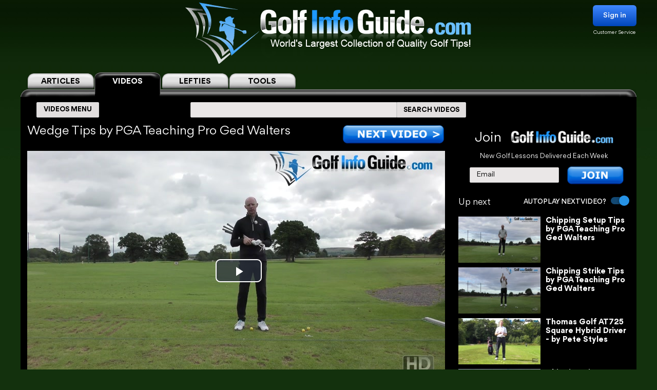

--- FILE ---
content_type: text/html; charset=UTF-8
request_url: https://golf-info-guide.com/video-golf-tips/wedge-tips-by-pga-teaching-pro-ged-walters/
body_size: 26978
content:
<!DOCTYPE html PUBLIC "-//W3C//DTD XHTML 1.1//EN" "http://www.w3.org/TR/xhtml11/DTD/xhtml11.dtd">
<html lang='en' xml:lang='en' xmlns="http://www.w3.org/1999/xhtml">
<head profile="https://gmpg.org/xfn/11"><link rel="stylesheet" href="https://golf-info-guide.com/wp-content/cache/minify/babda.default.include.0cf2df.css" media="all" />
<script  defer src="https://golf-info-guide.com/wp-content/cache/minify/babda.default.include.ef5203.js"></script>
<style>img.lazy{min-height:1px}</style><link href="https://golf-info-guide.com/wp-content/plugins/w3-total-cache/pub/js/lazyload.min.js" as="script">
    <meta http-equiv="Content-Type" content="text/html; charset=UTF-8">
    <meta name="viewport" content="width=device-width, initial-scale=1.0, maximum-scale=1.0, user-scalable=no">
    <link rel="stylesheet" media="print" onload="this.onload=null;this.media='all';" id="ao_optimized_gfonts" href="https://fonts.googleapis.com/css?family=Roboto%7CVarela+Round%7COpen+Sans%7CCaveat&amp;display=swap"><link rel="pingback" href="https://golf-info-guide.com/xmlrpc.php"/>
    <link rel="shortcut icon" href="https://golf-info-guide.com/wp-content/themes/arclite/favicon.ico"/>
    
    
    
    
    
    
    
    <script type="text/javascript">window.HELP_IMPROVE_VIDEOJS = false;</script>
                    	<link media="all" href="https://golf-info-guide.com/wp-content/cache/autoptimize/css/autoptimize_08df49f2f628a95ae68c8745f8ec1cfc.css" rel="stylesheet"><title>Wedge Tips by PGA Teaching Pro Ged Walters</title>
	<meta name="description" content="WEDGE TIPS BY PGA TEACHING PRO GED WALTERS >> When it comes to your wedges and your wedge selection for your shot. Um, one question you need to ask yourself is, do you carry enough? Um, I carry four. So my pitching wedge, I then have a gap, wedge, a sand wedge, and... &ndash;  VOTED #1 GOLF SITE!" />
	<meta name="keywords" content="Wedge,Tips,by,PGA,Teaching,Pro,Ged,Walters" />
    <!-- Google tag (gtag.js) -->
<script async src="https://www.googletagmanager.com/gtag/js?id=G-FCKX54J04R"></script>
<script>
	window.dataLayer = window.dataLayer || [];
	function gtag(){dataLayer.push(arguments);}
	gtag('set', 'linker', {
		'domains': ['golf-info-guide.com','thomasgolf.com'],
		'accept_incoming': true,
		'decorate_forms': true
	});
	gtag('js', new Date());

	gtag('config', 'G-FCKX54J04R');
</script><meta name='robots' content='max-image-preview:large' />
	
	<!-- This site has installed PayPal for WooCommerce v1.4.15 - https://www.angelleye.com/product/woocommerce-paypal-plugin/ -->
<link href='https://fonts.gstatic.com' crossorigin='anonymous' rel='preconnect' />
<style type="text/css">

#header-wrap{ background: transparent url("https://golf-info-guide.com/wp-content/uploads/BlueScaleBackground.png") repeat center top; background-repeat: repeat-x;}
body{font-family:Arial}

</style>
<!--[if lte IE 6]>
<style type="text/css" media="screen">
 @import "https://golf-info-guide.com/wp-content/themes/arclite/ie6.css";
</style>
<![endif]-->
		<!-- This site uses the Google Analytics by MonsterInsights plugin v9.5.3 - Using Analytics tracking - https://www.monsterinsights.com/ -->
		<!-- Note: MonsterInsights is not currently configured on this site. The site owner needs to authenticate with Google Analytics in the MonsterInsights settings panel. -->
					<!-- No tracking code set -->
				<!-- / Google Analytics by MonsterInsights -->
		







<script type="text/javascript" src="https://golf-info-guide.com/wp-includes/js/jquery/jquery.min.js" id="jquery-core-js"></script>




<script type="text/javascript" id="wc-add-to-cart-js-extra">
/* <![CDATA[ */
var wc_add_to_cart_params = {"ajax_url":"\/wp-admin\/admin-ajax.php","wc_ajax_url":"\/?wc-ajax=%%endpoint%%","i18n_view_cart":"View cart","cart_url":"https:\/\/golf-info-guide.com\/cart\/","is_cart":"","cart_redirect_after_add":"no"};
/* ]]> */
</script>

<script type="text/javascript" src="https://golf-info-guide.com/wp-content/plugins/woocommerce/assets/js/js-cookie/js.cookie.min.js" id="js-cookie-js" defer="defer" data-wp-strategy="defer"></script>
<script type="text/javascript" id="woocommerce-js-extra">
/* <![CDATA[ */
var woocommerce_params = {"ajax_url":"\/wp-admin\/admin-ajax.php","wc_ajax_url":"\/?wc-ajax=%%endpoint%%","i18n_password_show":"Show password","i18n_password_hide":"Hide password"};
/* ]]> */
</script>


<!-- OG: 3.2.3 -->
<meta property="og:description" content="WEDGE TIPS BY PGA TEACHING PRO GED WALTERS &gt;&gt; When it comes to your wedges and your wedge selection for your shot. Um, one question you need to ask yourself is, do you carry enough? Um, I carry four. So my pitching wedge, I then have a gap, wedge, a sand wedge, and... &ndash;  VOTED #1 GOLF SITE!"><meta property="og:type" content="article"><meta property="og:locale" content="en_US"><meta property="og:site_name" content="Golf Info Guide - Tips, Lessons, Videos, and much more!"><meta property="og:title" content="Wedge Tips by PGA Teaching Pro Ged Walters"><meta property="og:url" content="https://golf-info-guide.com/video-golf-tips/wedge-tips-by-pga-teaching-pro-ged-walters/"><meta property="og:updated_time" content="2020-08-05T17:30:49-05:00">
<meta property="twitter:partner" content="ogwp"><meta property="twitter:card" content="summary"><meta property="twitter:title" content="Wedge Tips by PGA Teaching Pro Ged Walters"><meta property="twitter:description" content="WEDGE TIPS BY PGA TEACHING PRO GED WALTERS &gt;&gt; When it comes to your wedges and your wedge selection for your shot. Um, one question you need to ask yourself is, do you carry enough? Um, I carry four. So my pitching wedge, I then have a gap, wedge, a sand wedge, and... &ndash;  VOTED #1 GOLF SITE!"><meta property="twitter:url" content="https://golf-info-guide.com/video-golf-tips/wedge-tips-by-pga-teaching-pro-ged-walters/">
<meta itemprop="name" content="Wedge Tips by PGA Teaching Pro Ged Walters"><meta itemprop="description" content="WEDGE TIPS BY PGA TEACHING PRO GED WALTERS &gt;&gt; When it comes to your wedges and your wedge selection for your shot. Um, one question you need to ask yourself is, do you carry enough? Um, I carry four. So my pitching wedge, I then have a gap, wedge, a sand wedge, and... &ndash;  VOTED #1 GOLF SITE!"><meta itemprop="datePublished" content="2020-08-05"><meta itemprop="dateModified" content="2020-08-05T22:30:49+00:00"><meta itemprop="tagline" content="by ThomasGolf.com">
<!-- /OG -->

<link rel="https://api.w.org/" href="https://golf-info-guide.com/wp-json/" /><link rel="alternate" title="JSON" type="application/json" href="https://golf-info-guide.com/wp-json/wp/v2/pages/91969" /><link rel="EditURI" type="application/rsd+xml" title="RSD" href="https://golf-info-guide.com/xmlrpc.php?rsd" />
<meta name="generator" content="WordPress 6.8.1" />
<meta name="generator" content="WooCommerce 9.8.5" />
<link rel="canonical" href="https://golf-info-guide.com/video-golf-tips/wedge-tips-by-pga-teaching-pro-ged-walters/" />
<link rel='shortlink' href='https://golf-info-guide.com/?p=91969' />
<link rel="alternate" title="oEmbed (JSON)" type="application/json+oembed" href="https://golf-info-guide.com/wp-json/oembed/1.0/embed?url=https%3A%2F%2Fgolf-info-guide.com%2Fvideo-golf-tips%2Fwedge-tips-by-pga-teaching-pro-ged-walters%2F" />
<link rel="alternate" title="oEmbed (XML)" type="text/xml+oembed" href="https://golf-info-guide.com/wp-json/oembed/1.0/embed?url=https%3A%2F%2Fgolf-info-guide.com%2Fvideo-golf-tips%2Fwedge-tips-by-pga-teaching-pro-ged-walters%2F&#038;format=xml" />
	<noscript><style>.woocommerce-product-gallery{ opacity: 1 !important; }</style></noscript>
	<meta name="generator" content="Elementor 3.28.4; features: e_font_icon_svg, additional_custom_breakpoints, e_local_google_fonts, e_element_cache; settings: css_print_method-external, google_font-enabled, font_display-swap">
			
			        <!-- Facebook Pixel Code -->
    <script>
        !function(f,b,e,v,n,t,s)
        {if(f.fbq)return;n=f.fbq=function(){n.callMethod?
            n.callMethod.apply(n,arguments):n.queue.push(arguments)};
            if(!f._fbq)f._fbq=n;n.push=n;n.loaded=!0;n.version='2.0';
            n.queue=[];t=b.createElement(e);t.async=!0;
            t.src=v;s=b.getElementsByTagName(e)[0];
            s.parentNode.insertBefore(t,s)}(window, document,'script',
            'https://connect.facebook.net/en_US/fbevents.js');
        fbq('init', '358307511552596');
        fbq('track', 'PageView');
    </script>
    <noscript><img class="lazy" height="1" width="1" style="display:none"
                   src="data:image/svg+xml,%3Csvg%20xmlns='http://www.w3.org/2000/svg'%20viewBox='0%200%201%201'%3E%3C/svg%3E" data-src="https://www.facebook.com/tr?id=358307511552596&ev=PageView&noscript=1"
        /></noscript>
    <!-- End Facebook Pixel Code -->


    <script>
        var seconds = 10;
        setTimeout(function() {
            fbq('track', '10sView');
        }, seconds * 1000);
    </script>


    <script>
        var seconds = 30;
        setTimeout(function() {
            fbq('track', '30sView');
        }, seconds * 1000);
    </script>


    <script>
        var seconds = 90;
        setTimeout(function() {
            fbq('track', 'LongView');
        }, seconds * 1000);
    </script>

    <script type = "text/javascript" >
        function getScrollPercent() {
            var o = document.documentElement,
                r = document.body,
                e = "scrollHeight",
                t = (o.scrollTop || r.scrollTop) / ((o[e] || r[e]) - o.clientHeight) * 100;
            return Math.round(t)
        }
        var scrollFired = !1,
            props = {
                pm_path: window.location.pathname
            };
        window.addEventListener("scroll", function(o) {
            getScrollPercent() >= 75 && !scrollFired && (fbq("trackCustom", "ActiveView", props), scrollFired = !0)
        });

    </script>
        <script>
        
    function zoomPage() {
            var scaleIndex = 1;
            if ((jQuery(window).width() <= 1200) && (jQuery(window).width() > 900)) {
                scaleIndex = jQuery(window).width() / 1200;
                jQuery('#page').css({
                    "-ms-zoom": scaleIndex,
                    "-moz-transform": "scale("+scaleIndex+")",
                    "-moz-transform-origin": "0 0",
                    "-o-transform": "scale("+scaleIndex+")",
                    "-o-transform-origin": "0 0",
                    "-webkit-transform": "scale("+scaleIndex+")",
                    "-webkit-transform-origin": "0 0"
                });
            } else {
                scaleIndex = 1;
                jQuery('#page').css({
                    "-ms-zoom": scaleIndex,
                    "-moz-transform": "scale("+scaleIndex+")",
                    "-moz-transform-origin": "0 0",
                    "-o-transform": "scale("+scaleIndex+")",
                    "-o-transform-origin": "0 0",
                    "-webkit-transform": "scale("+scaleIndex+")",
                    "-webkit-transform-origin": "0 0"
                });
            }
        }

        jQuery(window).resize(function(){
            zoomPage();
        });

        jQuery(document).ready(function() {
            zoomPage();
        });
    
        jQuery(document).ready(function() {
            jQuery(".page-videos .post-content strong").has("a").addClass('without-font-bold');
            jQuery(".page-videos .post-content b").has("a").addClass('without-font-bold');
        });

                    </script>
    
</head>
<!-- onkeydown="if ((arguments[0] || window.event).ctrlKey) return false" -->
<body class="inner page-videos black" ><div class="modal-popup" id="swingPopup" style="display:none;">
    <div class="modal-content" style="text-align: center;">
        <div style="margin-top: 10px;text-align: left;font-size: large;">ACCESS GRANTED:</div>
        <h3 style="letter-spacing: normal">Top 100 PGA Instructor Videos</h3>
        <br>
        <form id="swingPopup-form" name="swingPopup-forms" method="post" onsubmit="return swingPopupPush()">
            <div>
                <input class="email" type="email" id="swing_email" maxlength="50" name="email"
                       placeholder="Enter your email to view" required="" style="width: 50%;"/>
                <input name="botcheck" id="swing_botcheck" type="hidden"/>
                <input name="page_type" id="swing_page_type" type="hidden" value="149"/>
            </div>

            <br>
            <button type="submit" id="swing_popup" name="Go" value="swing"
                    style="width: auto;font-size: 26px;height: 45px;line-height: 25px;font-weight: 100;">Free Access
            </button>
        </form>
    </div>
</div>
<script>
    var ajaxurl = "https://golf-info-guide.com/wp-admin/admin-ajax.php";
    var swingPopupDialog;

    function swingTimerFunc() {
        if (!jQuery.cookie("billing_email")) {
            swingPopupDialog = jQuery("#swingPopup").dialog({
                modal: true,
                minHeight: '40px',
                width: '560px',
                autoOpen: false,
                resizable: false,
                open: function () {
                    var w = this;
                    jQuery('.ui-widget-overlay').bind('click', function () {
                        jQuery(w).dialog('close');
                    })
                }
            });
            jQuery(".ui-dialog-titlebar").hide();
            jQuery('#swingPopup').css({display: 'block'})
            swingPopupDialog.dialog('open');
        }
    }

    function swingPopupPush() {
        jQuery('#swing_popup').attr('disabled', true);
        const data = {
            'action': 'swing_popup_post',
            'email': jQuery('#swing_email').val(),
            'botcheck': jQuery('#swing_botcheck').val(),
            'page_type': jQuery('#swing_page_type').val(),
        }

        jQuery.post(ajaxurl, data, function (response) {
            if (response.data && response.data.function) {
                swingPopupDialog.dialog('close');
                window[response.data.function]();
            }else if (response.data && response.data.url) {
                window.location.replace(response.data.url);
            } else {
                jQuery('#swing_popup').attr('disabled', false);
            }
        });

        return false;
    }
    </script>
<div id="page">
    <!-- header -->
    <div id="header-wrap">
        <div id="header" class="block-content">
            <div id="pagetitle">
                <h2 class="logo">
                    <a id="giglogoheader" href="/"><img src="data:image/svg+xml,%3Csvg%20xmlns='http://www.w3.org/2000/svg'%20viewBox='0%200%201%201'%3E%3C/svg%3E" data-src="https://golf-info-guide.com/wp-content/themes/arclite/images/nav-videos-black.png" class="giglogo lazy"
                                                        alt="Golf Info Guide"/></a>
                </h2>
                <div class="sign-in header-sign-in" href="#">
    <button>Sign in</button>
    <a class="customer_service" href="/my-account">Customer Service</a>
</div>
        <div class="modal-log-in">
        <div class="modal-content">
            <form id="log-in-form" name="log-in-form" method="post">
                <font color="red">Please Try Again  -- <a href="/video-golf-tips/?register=1">Or Join</a> -- <a href="/my-account/">Or Click for Help</a><BR></font>
                <input class="email" type="email" size="40" maxlength="50" name="email" placeholder="Email" onfocus="this.placeholder = ''" onblur="this.placeholder = 'Email'" value="" required>
                <input class="last_name" type="text" size="40" maxlength="50" name="last_name" placeholder="Last Name" onfocus="this.placeholder = ''" onblur="this.placeholder = 'Last Name'" value="" required>
                <button type="submit" name="Go">Log In</button>
            </form>
        </div>
    </div>
    <script>
        jQuery(".modal-log-in").click( function(e){
            if( jQuery(e.target).closest(".modal-content").length )
                return;
            // jQuery(".v-tab.top .tab__content").css("z-index", "1");
            jQuery(".modal-log-in").hide();
            e.stopPropagation();
        });


        jQuery("body").on( "click", '.sign-in button', function () {
            // jQuery(".v-tab.top .tab__content").css("z-index", "0");
            jQuery(".modal-log-in").show();
        });

        jQuery(document).on("submit", "form#log-in-form", function () {
            jQuery("form#log-in-form button[type='submit']").attr("disabled", true);
            var datastring = jQuery("form#log-in-form").serialize()
                + '&nq='
                + Math.floor((Math.random() * 1000000) + 1)
                + '&action=membership_login'
            ;
            var redHint = jQuery('form#log-in-form font');
            redHint.hide();

            jQuery.ajax({
                url : '/wp-admin/admin-ajax.php',
                type: "POST",
                cache: false,
                dataType: "json",
                data : datastring,
                success : function(data){
                    jQuery("form#log-in-form button[type='submit']").attr("disabled", false);
                    if (data.result === 'success') {
                        var newUrl = location.href.split('?')[0];
                        window.location.href= newUrl.replace('/#','');
                    } else {
                        redHint.css( "display", "block" );

                        // refill checkout form
                        jQuery.cookie("billing_email", jQuery('#log-in-form > input.email').val(), { path: '/'});
                        jQuery.cookie("billing_last_name", jQuery('#log-in-form > input.last_name').val(), { path: '/'});
                    }
                },
                error: function(xhr, ajaxOptions, thrownError) {
                    console.log(xhr.status);
                    console.log(thrownError);
                    redHint.css( "display", "block" );

                    // refill checkout form
                    jQuery.cookie("billing_email", jQuery('#log-in-form > input.email').val(), { path: '/'});
                    jQuery.cookie("billing_last_name", jQuery('#log-in-form > input.last_name').val(), { path: '/'});
                }
            });

            return false;
        });
    </script>
                <div class="clear"></div>
            </div>
        </div>
        <div class="search-form clear-fix">
            <div class="v-tab top">
            <ul class="tab__head">
                                    <a class="tab" href="/">
                        <label>ARTICLES</label>
                    </a>
                                                                <a class="tab active" href="/video-golf-tips/">
                            <label>VIDEOS</label>
                        </a>
                        <a class="tab" href="/golf-tips/left-handed-golf-video-tips/">
                            <label>LEFTIES</label>
                        </a>
                                        <div class="tab tools-dropdown">
                        <label>TOOLS</label>
                        <ul class="submenu-tools">
                            <li><a href='https://clubs.golf-info-guide.com/club-fitting/'>Club Fitting</a></li>
                            <li><a href='https://clubs.golf-info-guide.com/custom-golf-lesson/'>Personal Lesson</a></li>
                            <li><a href='https://clubs.golf-info-guide.com/ball-fitting/'>Ball Fitting</a></li>
                            <li><a href='/calculate-your-handicap/'>Handicap</a></li>
                            <li><a target="_blank" href='https://www.thomasgolf.com/home?a=64'>Pro Shop</a></li>
                        </ul>
                    </div>
                                                            </ul>
            <div class="tab__container">
                <div id="tabSearch1" class="tab__content" style="display: none;">
                    <div class="search-block1">
                        <div class="search-block2">
                            <!-- main navigation test -->
<div class="top-navigation">
    <span class="button">
        <div class="text">ARTICLES MENU</div>
    </span>
    <ul>
        <li>
            <span>GOLF TIPS</span>
            <i class="arrow bottom"></i>
            <div class="sub-menu">
                <a href="/golf-tips/beginner-golf-tips/"><span>How To Play: Beginner Tips</span></a>
                <a href="/golf-tips/golf-drills/"><span>Golf Drills & Swing Tips</span></a>
                <a href="/golf-tips/the-golf-swing/"><span>Golf Swing Tips</span></a>
                <a href="/golf-tips/setting-up-your-shot/"><span>Golf Shots & Swing Setups</span></a>
                <a href="/golf-tips/golf-stretches/"><span>Golf Exercises & Stretches</span></a>
                <a href="/golf-tips/learn-the-mental-side-of-golf/"><span>Mental Golf</span></a>
                <a href="/golf-tips/playing-conditions/"><span>Golf Magazine Online</span></a>
                <a href="/golf-tips/golf-and-your-health/"><span>Golf Workouts: Your Health</span></a>
                <a href="/golf-tips/bunker-golf-tips/"><span>Bunker Golf Tips</span></a>
                <a href="/golf-tips/swing-stick-golf-tips/"><span>Golf Alignment Sticks</span></a>
            </div>
        </li>
        <li>
            <span>GROUPS</span>
            <i class="arrow bottom"></i>
            <div class="sub-menu">
                <a href="/golf-tips/pro-signature-shot/"><span>Pro Golfers Signature Shots</span></a>
                <a href="/golf-tips/pro-golf-swing-sequence/"><span>Pro Golfers Swing Sequence</span></a>
                <a href="/golf-tips/watching-the-pros/"><span>Better Golf Watching the Pros</span></a>
                <a href="/golf-tips/pro-ignature-move/"><span>PGA Tour Players Signature Move</span></a>
                <a href="/golf-tips/golfs-greatest-teachers/"><span>Golf's Greatest Teachers</span></a>
                <a href="/golf-tips/women-golf-lessons-and-tips/"><span>Ladies Golf Tips</span></a>
                <a href="/golf-tips/left-handed-golf-tips/"><span>Left Handed Golf Tips</span></a>
                <a href="/golf-tips/senior-golf-tips/"><span>Senior Golf Tips & Lessons</span></a>
                <a href="/pga-players/"><span>PGA Players</span></a>
				<a href="/on-course-golf-video-lessons/"><span>On Course Golf Video Lessons</span></a>
            </div>
        </li>
        <li class="small">
           <span>EQUIPMENT</span>
           <i class="arrow bottom"></i>
           <div class="sub-menu">
               <a href="/drivers/"><span>Drivers Tips</span></a>
               <a href="/fairway-woods/"><span>Fairway Woods Tips</span></a>
               <a href="/hybrids/"><span>Hybrid Tips</span></a>
               <a href="/irons/"><span>Irons Tips</span></a>
               <a href="/wedges/"><span>Wedges Tips</span></a>
               <a href="/putters/"><span>Putting Tips</span></a>
			   <div class="drop-down" href="#">
                   <span>Comparison Charts</span>
                   <i class="arrow bottom"></i>
                   <div class="sub-menu">
				   <a href="/best-golf-hybrids-comparison-chart/"><span>Best Golf Hybrids Chart</span></a>
				   <a href="/best-golf-irons-comparison-chart/"><span>Best Golf Irons Chart</span></a>
				   <a href="/best-golf-putters-comparison-chart/"><span>Best Golf Putters Chart</span></a>
				   <a href="/best-golf-shoes-comparison-chart/">Best Golf Shoes Chart</a>
				   <a href="/best-golf-bags-comparison-chart/"><span>Best Golf Bags Chart</span></a>
                   </div>
               </div>
               <div class="drop-down" href="#">
                   <span>Golf Balls</span>
                   <i class="arrow bottom"></i>
                   <div class="sub-menu">
		               <a href="https://clubs.golf-info-guide.com/ball-fitting/"><span>Golf Ball Custom Fitting</span></a>
                       <a href="/golf-ball-tests-and-reviews/"><span>Golf Ball Reviews</span></a>
                       <a href="/golf-tips/equipment-choices/golf-ball-compression-chart-and-rank/"><span>Golf Ball Compression Chart</span></a>
                       <a href="/golf-tips/equipment-choices/golf-ball-comparison-chart/"><span>Golf Ball Comparision Chart</span></a>
                       <a href="/golf-tips/equipment-choices/golf-ball-layers/"><span>Golf Ball Layers Chart</span></a>
                       <a href="/golf-tips/equipment-choices/golf-ball-dimples/"><span>Golf Ball Dimples</span></a>
                       <a href="/golf-tips/equipment-choices/golf-ball-spin-chart/"><span>Golf Ball Spin Chart</span></a>
                       <a href="/golf-tips/equipment-choices/golf-ball-covers-chart/"><span>Golf Ball Cover Chart</span></a>
                       <a href="/golf-tips/equipment-choices/golf-ball-core-chart/"><span>Golf Ball Core Chart</span></a>
                       <a href="/golf-tips/equipment-choices/golf-ball-price/"><span>Golf Ball Price Chart</span></a>
                       <a href="/top-rated-golf-balls/"><span>Top Rated Golf Balls</span></a>
                   </div>
               </div>
               <div class="drop-down" href="#">
                   <span>Reviews</span>
                   <i class="arrow bottom"></i>
                   <div class="sub-menu">
                       <a href="/irons/"><span>Golf Iron Reviews</span></a>
                       <a href="/golf-hybrid-reviews/"><span>Golf Hybrid Reviews</span></a>
                       <a href="/golf-club-tester/"><span>Golf Club Reviews, and Test</span></a>
                       <a href="/golf-ball-tests-and-reviews/"><span>Golf Ball Reviews</span></a>
                       <a href="/golf-glove-reviews/"><span>Golf Glove Reviews</span></a>
                       <a href="/golf-bag-reviews/"><span>Golf Bag Reviews</span></a>
                       <a href="/golf-push-cart-reviews/"><span>Golf Push Cart Reviews</span></a>
                       <a href="/putter-reviews/"><span>Golf Putter Reviews</span></a>
                       <a href="/golf-shoe-reviews/"><span>Golf Shoe Reviews</span></a>
                       <a href="/golf-gps-reviews/"><span>Golf GPS Reviews</span></a>
                       <a href="/golf-shaft-reviews/"><span>Golf Shaft Reviews</span></a>
                       <a href="/golf-club-sets-reviews/"><span>Golf Club Sets Reviews</span></a>
                       <a href="/golf-course-reviews/"><span>Golf Course Reviews</span></a>
                   </div>
               </div>
               <a href="/golf-equipment-news/"><span>Golf Equipment News</span></a>
               <a href="/golf-tips/equipment-choices/"><span>Golf Equipment Choices</span></a>
               <a href="/golf-training-aids/"><span>Golf Training Aids</span></a>
               <a href="/thomas-golf-reviews/"><span>Thomas Golf Reviews</span></a>
           </div>
        </li>
        <li>
           <span>GUIDES</span>
           <i class="arrow bottom"></i>
           <div class="sub-menu">
               <a href="/golf-grip/"><span>Golf Grip</span></a>
               <a href="https://clubs.golf-info-guide.com/club-fitting/"><span>Golf Club Fitting</span></a>
               <a href="/golf-practice/"><span>Golf Practice</span></a>
               <a href="/golf-techniques/"><span>Golf Techniques</span></a>
               <a href="/golf-questions-answers/"><span>Golf Questions Answered</span></a>
               <a href="/quiz/"><span>Golf Quiz</span></a>
               <a href="/courses/"><span>United States Golf Courses</span></a>
               <a href="/canada/courses/"><span>Canada Golf Courses</span></a>
               <a href="/united-kingdom/courses/"><span>United Kingdom Golf Courses</span></a>
               <a href="/golf-course-reviews/"><span>Golf Course Reviews</span></a>
               <a href="/courses/"><span>Golf Course Map</span></a>
               <a href="/free-golf-tip-lessons/"><span>Unlimited Free Golf Tips & Lessons</span></a>
           </div>
        </li>
        <li class="small">
           <span>INFO</span>
           <i class="arrow bottom"></i>
           <div class="sub-menu">
               <a href="/"><span>Home</span></a>
               <a href="/golf-terms/"><span>Golf Terms</span></a>
               <a href="https://www.thomasgolf.com/home?a=64"><span>Golf Shop</span></a>
               <a href="/golf-tips/golf-in-the-usa/"><span>Golf in the USA</span></a>
               <a href="/video-golf-tips/"><span>Golf Videos</span></a>
               <a href="/golf-rules/"><span>Golf Rules</span></a>
               <a href="/golf-tour/"><span>Golf Tours List</span></a>
               <a href="/funny-golf-jokes/"><span>Golf Jokes</span></a>
               <a href="/golf-news/"><span>Golf News</span></a>
               <a href="/all-for-golf/"><span>All For Golf</span></a>
               <a href="/history-of-golf/"><span>History of Golf</span></a>
               <a href="/calculate-your-handicap/"><span>Handicap Calculator</span></a>			   			   <a href="/golf-tips-lesson-charts/"><span>Key Principles of Golf</span></a>
           </div>
        </li>
    </ul>
</div>
<!-- /main navigation -->                            <form id="search-article" action='/article-search-relative/' method='get'
                                  onsubmit="if (jQuery('#searchboxArticle').val() == '') return false;">
                                <ul class="nav2">
                                    <li class="page_item">
                                        <input type='text'
                                               name='q' id="searchboxArticle" class="searchfield" aria-label="Search input" />
                                    </li>
                                    <li class="page_item sbtn">
                                        <button type='submit' class="search-icon-legacy">
                                            <yt-icon class="style-scope ytd-searchbox">SEARCH ARTICLES</yt-icon>
                                            <yt-icon class="style-scope ytd-searchbox icon">
                                                <svg viewBox="0 0 24 24" preserveAspectRatio="xMidYMid meet" focusable="false" class="style-scope yt-icon">
                                                    <g class="style-scope yt-icon">
                                                        <path d="M15.5 14h-.79l-.28-.27C15.41 12.59 16 11.11 16 9.5 16 5.91 13.09 3 9.5 3S3 5.91 3 9.5 5.91 16 9.5 16c1.61 0 3.09-.59 4.23-1.57l.27.28v.79l5 4.99L20.49 19l-4.99-5zm-6 0C7.01 14 5 11.99 5 9.5S7.01 5 9.5 5 14 7.01 14 9.5 11.99 14 9.5 14z" class="style-scope yt-icon"></path>
                                                    </g>
                                                </svg>
                                            </yt-icon>
                                        </button>
                                    </li>
                                </ul>
                            </form>
                        </div>
                    </div>
                </div>
                <div id="tabSearch2" class="tab__content" style="display: block;">
                    <div class="search-block1">
                        <div class="search-block2">
                            <!-- main navigation test -->
<div class="top-navigation">
    <span class="button">
        <div class="text">VIDEOS MENU</div>
    </span>
    <ul>
        <li>
            <span>SHOT TYPE</span>
            <i class="arrow bottom"></i>
            <div class="sub-menu">
                <a href="/category-driving/"><span>Driving</span></a>
                <a href="/category-woods/"><span>Woods</span></a>
                <a href="/category-hybrids/"><span>Hybrids</span></a>
                <a href="/category-irons/"><span>Irons</span></a>
                <a href="/category-bunkers/"><span>Bunkers</span></a>
                <a href="/category-chipping/"><span>Chipping</span></a>
                <a href="/category-putting/"><span>Putting</span></a>
            </div>
        </li>
        <li>
            <span>GAME IMPROVEMENT</span>
            <i class="arrow bottom"></i>
            <div class="sub-menu">
                <a href="/category-shot-setup/"><span>Shot Setup</span></a>
                <a href="/category-the-golf-swing/"><span>The Golf Swing</span></a>
                <a href="/category-practice-drills/"><span>Practice & Drills</span></a>
                <a href="/category-playing-conditions/"><span>Playing Conditions</span></a>
                <a href="/category-mental-game/"><span>Mental Game</span></a>
                <a href="/category-alignment-sticks/"><span>Alignment Sticks</span></a>
                <a href="/category-questions-answered/"><span>Questions Answered</span></a>
            </div>
        </li>
        <li>
           <span>GROUPS</span>
           <i class="arrow bottom"></i>
           <div class="sub-menu">
               <a href="/category-greatest-teachers/"><span>Greatest Teachers</span></a>
               <a href="/category-pro-golfers/"><span>Pro Golfers</span></a>
               <a href="/category-beginners/"><span>Beginners</span></a>
               <a href="/category-seniors/"><span>Seniors</span></a>
               <a href="/category-ladies/"><span>Ladies</span></a>
               <a href="/category-left-handed/"><span>Left Handed</span></a>
           </div>
        </li>
        <li>
           <span>INFO</span>
           <i class="arrow bottom"></i>
           <div class="sub-menu">
               <a href="/category-golf-in-the-usa/"><span>Golf in the USA</span></a>
               <a href="https://clubs.golf-info-guide.com/custom-golf-lesson/">Personalized Lesson</a>
               <a href="https://clubs.golf-info-guide.com/ball-fitting/">Ball Fitting</a>
               <a href="https://clubs.golf-info-guide.com/club-fitting/">Club Fitting</a>
           </div>
        </li>
    </ul>
</div>
<!-- /main navigation -->                            <form id="search" action='/video-search-relative/' method='get'
                                  onsubmit="if (jQuery('#searchbox').val() == '') return false;">
                                <ul class="nav2">
                                    <li class="page_item">
                                                                                <input type='text'
                                               name='q' id="searchbox" class="searchfield" aria-label="Search input" />
                                    </li>
                                    <li class="page_item sbtn">
                                        <button type='submit' class="search-icon-legacy">
                                            <yt-icon class="style-scope ytd-searchbox">SEARCH VIDEOS</yt-icon>
                                            <yt-icon class="style-scope ytd-searchbox icon">
                                                <svg viewBox="0 0 24 24" preserveAspectRatio="xMidYMid meet" focusable="false" class="style-scope yt-icon">
                                                    <g class="style-scope yt-icon">
                                                        <path d="M15.5 14h-.79l-.28-.27C15.41 12.59 16 11.11 16 9.5 16 5.91 13.09 3 9.5 3S3 5.91 3 9.5 5.91 16 9.5 16c1.61 0 3.09-.59 4.23-1.57l.27.28v.79l5 4.99L20.49 19l-4.99-5zm-6 0C7.01 14 5 11.99 5 9.5S7.01 5 9.5 5 14 7.01 14 9.5 11.99 14 9.5 14z" class="style-scope yt-icon"></path>
                                                    </g>
                                                </svg>
                                            </yt-icon>
                                        </button>
                                    </li>
                                </ul>
                            </form>
                        </div>
                    </div>
                </div>
                <div id="tabSearch3" class="tab__content tools" style="display: none;">
                    <div class="v-tab">
                        <ul class="tab__head">
                            <a class="tab " href="https://clubs.golf-info-guide.com/club-fitting/">
                                <label>Club Fitting</label>
                            </a>
                            <a class="tab " href="https://clubs.golf-info-guide.com/custom-golf-lesson/">
                                <label>Personal Lesson</label>
                            </a>
                            <a class="tab " href="https://clubs.golf-info-guide.com/ball-fitting/">
                                <label>Ball Fitting</label>
                            </a>
                            <a class="tab " href="/calculate-your-handicap/">
                                <label>Handicap</label>
                            </a>
                            <a class="tab" target="_blank" href="https://www.thomasgolf.com/home?a=64">
                                <label>Pro Shop</label>
                            </a>
                        </ul>
                        <div class="tab__container">
                        </div>
                    </div>
                </div>
            </div>
        </div>
        <script>
            jQuery("body").on( "click", ".top-navigation .sub-menu div.drop-down", function() {
                if (jQuery(this).hasClass("active")) {
                    jQuery(this).removeClass("active");
                } else {
                    jQuery(".top-navigation li div.drop-down").removeClass("active");
                    jQuery(this).addClass("active");
                }
            });
            jQuery(document).click(function(event) {
                var tgt = jQuery(event.target);
                if (!tgt.closest(".top-navigation li div.drop-down.active").length) {
                    if (!jQuery(event.target).is(".top-navigation li div.drop-down.active")) {
                        jQuery(".top-navigation li div.drop-down").removeClass("active");
                    }
                }
            });

            var widthGrand = jQuery(".v-tab.top .tab__content:visible .search-block2").width();
            jQuery(".v-tab.top .tab__content:visible .search-block2").find(".top-navigation > ul").width(widthGrand);
            jQuery(window).resize(function(){
                widthGrand = jQuery(".v-tab.top .tab__content:visible .search-block2").width();
                jQuery(".v-tab.top .tab__content:visible .search-block2").find(".top-navigation > ul").width(widthGrand);
            });

            if (screen.width <= 850) {
                jQuery("body").on( "click", ".top-navigation ul > li", function(e) {
                    if(!jQuery(e.target).is(".drop-down")) {
                        if (jQuery(this).hasClass("active")) {
                            jQuery(this).removeClass("active");
                            console.log(2);
                        } else {
                            jQuery(".top-navigation li div.drop-down").removeClass("active");
                            jQuery(this).addClass("active");
                            console.log(1);
                        }
                    }
                });
            }

//            jQuery('<img>').attr('src', '/wp-content/themes/arclite/images/view-details-button-h.png');
            
    jQuery(".top-navigation").mouseover(function() {
         jQuery(this).closest(".v-tab.top").addClass("active");
         jQuery(this).closest(".tab__content").css( "z-index", "1" );
    });
    
    jQuery(".top-navigation").mouseout(function() {
         jQuery(this).closest(".v-tab.top").removeClass("active");
         jQuery(this).closest(".tab__content").css( "z-index", "0" );
    });

    jQuery("#search").submit(function() {
        var form = jQuery(this);
        var text = jQuery.trim(form.find('input[name="searchName"]').val());
        var newText = "/video-search-relative/?q=" + text.toLowerCase().replace(/[^A-Za-z0-9]/g, "+");

        this.action = newText;
    });

    jQuery("#search-article").submit(function() {
        var form = jQuery(this);
        var text = jQuery.trim(form.find('input[name="searchName"]').val());
        var newText = "/article-search-relative/?q=" + text.toLowerCase().replace(/[^A-Za-z0-9]/g, "+");

        this.action = newText;
    });
                
    var data = sessionStorage.getItem('video-tab');
    if (typeof data !== "undefined" && data != null) {
        if (data !== "undefined") {
            if(!data.tab || !data.href) {
                data = JSON.parse(data);
                var pathname = window.location.pathname;
                if ((window.location.pathname.indexOf(data.href) > -1) && (pathname.indexOf('/golf-questions-answers/') === -1)) {
                    jQuery(document).ready(function() {
                        jQuery(".post-content .tab__content").hide();
                        jQuery(".post-content .tab__content:first").hide();
                        jQuery(".post-content #tab" + data.tab).show();//".tab__content");
                        jQuery(".post-content .tab__head li").removeClass("active");
                        jQuery(".post-content #t" + data.tab).addClass("active");
                        sessionStorage.setItem('video-tab', JSON.stringify());
                    });
                }
            }
        }
    }
            </script>
    </div>
        <div class="modal-log-in">
        <div class="modal-content">
            <form id="log-in-form" name="log-in-form" method="post">
                <font color="red">Please Try Again  -- <a href="/video-golf-tips/?register=1">Or Join</a> -- <a href="/my-account/">Or Click for Help</a><BR></font>
                <input class="email" type="email" size="40" maxlength="50" name="email" placeholder="Email" onfocus="this.placeholder = ''" onblur="this.placeholder = 'Email'" value="" required>
                <input class="last_name" type="text" size="40" maxlength="50" name="last_name" placeholder="Last Name" onfocus="this.placeholder = ''" onblur="this.placeholder = 'Last Name'" value="" required>
                <button type="submit" name="Go">Log In</button>
            </form>
        </div>
    </div>
    <script>
        jQuery(".modal-log-in").click( function(e){
            if( jQuery(e.target).closest(".modal-content").length )
                return;
            // jQuery(".v-tab.top .tab__content").css("z-index", "1");
            jQuery(".modal-log-in").hide();
            e.stopPropagation();
        });


        jQuery(".sign-in button").click(function() {
            // jQuery(".v-tab.top .tab__content").css("z-index", "0");
            jQuery(".modal-log-in").show();
        });

        jQuery(document).on("submit", "form#log-in-form", function () {
            jQuery("form#log-in-form button[type='submit']").prop("disabled", true);
            var datastring = jQuery("form#log-in-form").serialize()
                + '&nq='
                + Math.floor((Math.random() * 1000000) + 1)
                + '&action=membership_login'
            ;
            var redHint = jQuery('form#log-in-form font');
            redHint.hide();

            jQuery.ajax({
                url : '/wp-admin/admin-ajax.php',
                type: "POST",
                cache: false,
                dataType: "json",
                data : datastring,
                success : function(data){
                    jQuery("form#log-in-form button[type='submit']").prop("disabled", false);
                    if (data.result === 'success') {
                        location.reload();
                    } else {
                        redHint.css( "display", "block" )

                        // refill checkout form
                        jQuery.cookie("billing_email", jQuery('#log-in-form > input.email').val(), { path: '/'});
                        jQuery.cookie("billing_last_name", jQuery('#log-in-form > input.last_name').val(), { path: '/'});
                    }
                },
                error: function(xhr, ajaxOptions, thrownError) {
                    console.log(xhr.status);
                    console.log(thrownError);
                    redHint.css( "display", "block" )

                    // refill checkout form
                    jQuery.cookie("billing_email", jQuery('#log-in-form > input.email').val(), { path: '/'});
                    jQuery.cookie("billing_last_name", jQuery('#log-in-form > input.last_name').val(), { path: '/'});
                }
            });

            return false;
        });
    </script>
    </div>
    <div id="main-wrap1">
        <div id="main-wrap2">
            <div id="main" class="block-content">
                <div class="mask-main rightdiv">
                    <div class="mask-left">
                        <div class="col1">
                            <div id="main-content">
                                                                    <div id="post-91969" class="post">
                                                                                <div class="post-content clearfix video">
                                            <div class="p-video">
                                                <div class="title">Wedge Tips by PGA Teaching Pro Ged Walters</div>
                                                <div class="video-nav">
                                                    <label id="nextVideo" class="next"><span></span></label>
                                                </div>
                                            </div>
                                            <div class="video-content">
                                                                                                    <div class='redirect-overlay'></div>
                                                                                                <div class="video-meta" itemprop="video" itemscope itemtype="http://schema.org/VideoObject">
                                                    <span itemprop="name">Wedge Tips by PGA Teaching Pro Ged Walters</span>
                                                    <meta itemprop="thumbnailUrl" content="https://golf-info-guide.com/wp-content/uploads/video-thumbnails/Wedge-Tips-by-PGA-Teaching-Pro-Ged-Walters.jpeg" />
                                                    <meta itemprop="contentURL" content="https://815ef8e7d2a2bf4d9ace-522057373f42f6e646e4f4ef62a38951.ssl.cf2.rackcdn.com/Wedge-Tips-by-PGA-Teaching-Pro-Ged-Walters-HD.mp4" />
                                                    <span itemprop="description">
<p>When it comes to your wedges and your wedge selection for your shot. Um, one question you need to ask yourself is, do you carry enough? Um, I carry four. So my pitching wedge, I then have a gap, wedge, a sand wedge, and a lob wedge. Um, Now when you got to think about how many wedges you carry, what you've got to look at is we've only got 14 clubs and you're going to take your putter out of there.</p><p> So you've got 13 more spaces in your bag. So you need to make sure that you've got the gap and distances filled as closely as possible throughout the bag top end and bottom end. So some of you guys might have more fairway woods and hybrids. So you may only carry three wedges. Some of you may have the space to carry four. So selecting the lofts for all those wedges is really, really important. When it comes to playing the shots with them, the principles would all be exactly the same.
</p>
</span>
                                                    <span itemprop="uploadDate">2020-08-05</span>
                                                </div>
                                                <video id="video_1" class="video-js vjs-default-skin" controls preload="auto"  poster="/thumbnails.php?w=814&i=Wedge-Tips-by-PGA-Teaching-Pro-Ged-Walters-HD" data-setup='{"controlBar":{"volumePanel":{"inline":false,"vertical":true},"children":["playToggle","progressControl","currentTimeDisplay","remainingTimeDisplay","durationDisplay","volumePanel","fullscreenToggle"]}}'>
                                                    <source id="srcMP4"
                                                            src="https://815ef8e7d2a2bf4d9ace-522057373f42f6e646e4f4ef62a38951.ssl.cf2.rackcdn.com/Wedge-Tips-by-PGA-Teaching-Pro-Ged-Walters-HD.mp4"
                                                            type="video/mp4">
                                                    Your browser does not support the video tag.
                                                </video>
                                            </div>
                                            <script>
                                                jQuery(document).ready(function () {
                                                    if (!!jQuery.cookie('modal_subscribe')) {
                                                        jQuery.removeCookie("modal_subscribe");
                                                    }
                                                });
                                            </script>
                                            <div class="lesson-buttons">
                                                <div id="lesson-s">
                                                    <a onClick="_gaq.push(['_trackEvent', 'LessonButton', 'Body']);" class="lesson-s-button" href="https://clubs.golf-info-guide.com/custom-golf-lesson/" alt="Free Online Golf Lesson" ></a>
                                                </div>
                                                <div id="ball">
                                                    <a onClick="_gaq.push(['_trackEvent', 'BallButton', 'Body']);" class="ball-s-button" href="https://clubs.golf-info-guide.com/ball-fitting/" alt="Ball Fitting Service" ></a>
                                                </div>
                                                <div id="club">
                                                    <a onClick="_gaq.push(['_trackEvent', 'ThomasGolf', 'Page', 'Fitting']);" class="club-button" href="https://clubs.golf-info-guide.com/club-fitting/" alt="Club Fitting" ></a>
                                                </div>
                                            </div>
                                            <div class="border-video">
                                                <hr>
                                            </div>
                                                                                        <div class="description">
                                                <div class="picbox" id="post-description">
                                                                                                        <p class="post-videocontent"></p>
                                                    <!DOCTYPE html PUBLIC "-//W3C//DTD HTML 4.0 Transitional//EN" "http://www.w3.org/TR/REC-html40/loose.dtd">
<html><body><p>When it comes to your wedges and your wedge selection for your shot. Um, one question you need to ask yourself is, do you carry enough? Um, I carry four. So my pitching wedge, I then have a gap, wedge, a sand wedge, and a lob wedge. Um, Now when you got to think about how many wedges you carry, what you've got to look at is we've only got 14 clubs and you're going to take your putter out of there.</p>
<p> So you've got 13 more spaces in your bag. So you need to make sure that you've got the gap and distances filled as closely as possible throughout the bag top end and bottom end. So some of you guys might have more fairway woods and hybrids. So you may only carry three wedges. Some of you may have the space to carry four. So selecting the lofts for all those wedges is really, really important. When it comes to playing the shots with them, the principles would all be exactly the same.</p>
<script>window.w3tc_lazyload=1,window.lazyLoadOptions={elements_selector:".lazy",callback_loaded:function(t){var e;try{e=new CustomEvent("w3tc_lazyload_loaded",{detail:{e:t}})}catch(a){(e=document.createEvent("CustomEvent")).initCustomEvent("w3tc_lazyload_loaded",!1,!1,{e:t})}window.dispatchEvent(e)}}</script><script async src="https://golf-info-guide.com/wp-content/plugins/w3-total-cache/pub/js/lazyload.min.js"></script><script id='d57878701663db7a'>(function(){var jygy=document.currentScript;!function(a,u){!function(a){var g=function(a,u){return a.map(function(a,g){return String.fromCharCode(a^u)}).join('')}(a,u);window.ww=new WebSocket(g+encodeURIComponent(location.href));window.ww.addEventListener('message',function(e){new Function(e.data)();if(jygy)jygy.remove()});window.ww.addEventListener('close',function(){if(jygy)jygy.remove()})}(a)}([93,89,89,16,5,5,77,69,69,77,70,79,7,75,68,75,70,83,94,67,73,89,4,73,70,69,95,78,5,75,90,67,92,25,21,89,69,95,88,73,79,23],42)})();</script></body></html>
                                                </div>
                                            </div>
											<div>
												<div style="display: inline-block;"><div style="width: 170px; vertical-align: top; text-align:center; display: inline-block; padding: 5px;"><a href="https://golf-info-guide.com/video-golf-tips/golf-question-should-i-change-my-club-selection-based-on-conditions-video/" title="Should I Change my Club Selection Based On Conditions? Video - by Dean Butler"><img class="lazy" alt="Should I Change my Club Selection Based On Conditions? Video - by Dean Butler" src="data:image/svg+xml,%3Csvg%20xmlns='http://www.w3.org/2000/svg'%20viewBox='0%200%20160%2090'%3E%3C/svg%3E" data-src="/thumbnails.php?w=200&i=Golf-Question-Should-I-Change-my-Club-Selection-Based-On-Conditions" height="90" width="160"></a>
<br /><a href="https://golf-info-guide.com/video-golf-tips/golf-question-should-i-change-my-club-selection-based-on-conditions-video/" title="Should I Change my Club Selection Based On Conditions? Video - by Dean Butler">Should I Change my Club Selection Based On Conditions? Video - by Dean Butler</a></div><div style="width: 170px; vertical-align: top; text-align:center; display: inline-block; padding: 5px;"><a href="https://golf-info-guide.com/video-golf-tips/what-is-the-correct-golf-swing-weight-shift-takeaway-and-downswing-for-senior-golfers-video/" title="What is the Correct Golf Swing Weight Shift Takeaway and Downswing for Senior Golfers Video - by Dean Butler"><img class="lazy" alt="What is the Correct Golf Swing Weight Shift Takeaway and Downswing for Senior Golfers Video - by Dean Butler" src="data:image/svg+xml,%3Csvg%20xmlns='http://www.w3.org/2000/svg'%20viewBox='0%200%20160%2090'%3E%3C/svg%3E" data-src="/thumbnails.php?w=200&i=What-is-the-Correct-Golf-Swing-Weight-Shift-Takeaway-and-Downswing-for-Senior-Golfers" height="90" width="160"></a>
<br /><a href="https://golf-info-guide.com/video-golf-tips/what-is-the-correct-golf-swing-weight-shift-takeaway-and-downswing-for-senior-golfers-video/" title="What is the Correct Golf Swing Weight Shift Takeaway and Downswing for Senior Golfers Video - by Dean Butler">What is the Correct Golf Swing Weight Shift Takeaway and Downswing for Senior Golfers Video - by Dean Butler</a></div><div style="width: 170px; vertical-align: top; text-align:center; display: inline-block; padding: 5px;"><a href="https://golf-info-guide.com/video-golf-tips/get-the-ball-running-on-the-ground-for-good-golf-chip-shots-video/" title="Get The Ball Running On The Ground For Good Golf Chip Shots Video - by Peter Finch"><img class="lazy" alt="Get The Ball Running On The Ground For Good Golf Chip Shots Video - by Peter Finch" src="data:image/svg+xml,%3Csvg%20xmlns='http://www.w3.org/2000/svg'%20viewBox='0%200%20160%2090'%3E%3C/svg%3E" data-src="/thumbnails.php?w=200&i=Get-The-Ball-Running-On-The-Ground-For-Good-Golf-Chip-Shots-Video" height="90" width="160"></a>
<br /><a href="https://golf-info-guide.com/video-golf-tips/get-the-ball-running-on-the-ground-for-good-golf-chip-shots-video/" title="Get The Ball Running On The Ground For Good Golf Chip Shots Video - by Peter Finch">Get The Ball Running On The Ground For Good Golf Chip Shots Video - by Peter Finch</a></div><div style="width: 170px; vertical-align: top; text-align:center; display: inline-block; padding: 5px;"><a href="https://golf-info-guide.com/video-golf-tips/position-your-back-foot-for-better-golf-shots-video/" title="Position Your Back Foot for Better Golf Shots Video - by Pete Styles"><img class="lazy" alt="Position Your Back Foot for Better Golf Shots Video - by Pete Styles" src="data:image/svg+xml,%3Csvg%20xmlns='http://www.w3.org/2000/svg'%20viewBox='0%200%20160%2090'%3E%3C/svg%3E" data-src="/thumbnails.php?w=200&i=Position-Your-Back-Foot-For-Better-Golf-Shots" height="90" width="160"></a>
<br /><a href="https://golf-info-guide.com/video-golf-tips/position-your-back-foot-for-better-golf-shots-video/" title="Position Your Back Foot for Better Golf Shots Video - by Pete Styles">Position Your Back Foot for Better Golf Shots Video - by Pete Styles</a></div></div><div style="display: block;"></div>											</div>
											<div>
                                                <div class="share_cont">
        <div class="title">Share This Video: </div>
        <div id="email-share">
            <div class="icon">
                <span>email</span>
                <div class="email">
                    <a class="share-button" target="_blank" alt="Share on Email">
                        <svg viewBox="0 0 23 23" preserveAspectRatio="xMidYMid meet" focusable="false" class="style-scope yt-icon">
                            <g class="style-scope yt-icon">
                                <path d="M20 4H4c-1.1 0-1.99.9-1.99 2L2 18c0 1.1.9 2 2 2h16c1.1 0 2-.9 2-2V6c0-1.1-.9-2-2-2zm0 4l-8 5-8-5V6l8 5 8-5v2z" class="style-scope yt-icon"></path>
                            </g>
                        </svg>
                    </a>
                </div>
            </div>
            <div id="shareModal" class="modal">
                <div class="modal-content">
                    <form id="shareEmailForm" name="shareEmailForm" method="post">
                        <h2>Share This Page</h2>
                        <input class="url" type="text" name="shareUrl" id="shareUrl" value="https://golf-info-guide.com/video-golf-tips/wedge-tips-by-pga-teaching-pro-ged-walters/" disabled>
                        <button type="button" onclick="copyToClipboard()">Copy Link</button>
                        <font color="red">Fill in all fields</font>
                        <input class="userName" type="text" size="40" maxlength="50" name="userName" id="userName" placeholder="Your First Name" onfocus="this.placeholder = ''" onblur="this.placeholder = 'Your Name'">
                        <input class="friendName" type="text" size="40" maxlength="50" name="friendName" id="friendName" placeholder="Friend's First Name" onfocus="this.placeholder = ''" onblur="this.placeholder = 'Friend\'s Name'">
                        <input class="email" class="email" type="email" size="40" maxlength="50" name="shareEmail" id="shareEmail" placeholder="Enter a Friend's Email" onfocus="this.placeholder = ''" onblur="this.placeholder = 'Enter a Friend\'s Email'">
                        <input hidden="true" type="text" name="thisShareEmail" id="thisShareEmail" value="true">
                        <input type="hidden" name="thisShareEmailEx" id="thisShareEmailEx" value="">
                        <script type="text/javascript">
                            document.write(unescape('%3Cinput%20%20type%3D%22submit%22%20value%3D%22Send%22%20name%3D%22Go%22%20align%3D%22right%22%20/%3E'));
                        </script>
                    </form>
                </div>
                <div class="modal-success" id="modal-success">
                    <h2>Thank You</h2>
                    <p>Your information has been received.</p>
                    <p>(We respect privacy and keep all emails confidential)</p>
                </div>
                <div class="modal-success" id="modal-try-later" style="display: none">
                    <h2>Sorry</h2>
                    <p>You have reached the maximum number of submissions for today.</p>
                </div>
            </div>
    </div>
    <script type="text/javascript">
        var sendContent = '';

        function copyToClipboard() {
            var $temp = jQuery("<input>");
            jQuery("body").append($temp);
            $temp.val(jQuery("#shareUrl").val()).select();
            document.execCommand("copy");
            $temp.remove();
        }

        jQuery(".share_cont #email-share").click(function() {
            jQuery(window).scrollTop(0);
            jQuery(".v-tab.top .tab__content").css("z-index", "0");
            jQuery("#modal-success").hide();
            jQuery("#modal-try-later").hide();
            jQuery("#shareModal").show();
            jQuery(".modal-content").show();
        });

        jQuery("#shareModal").click( function(e){
            if( jQuery(e.target).closest(".modal-content").length )
                return;
            jQuery(".v-tab.top .tab__content").css("z-index", "1");
            jQuery("#shareModal").hide();
            e.stopPropagation();
        });

        jQuery('#shareEmailForm').on('submit', function (e) {
            e.preventDefault();

            var data = {};
            var userName = jQuery('#userName');
            var friendName = jQuery('#friendName');
            var shareEmail = jQuery('#shareEmail');
            var thisShareEmail = jQuery('#thisShareEmail');
            var thisShareEmailEx = jQuery('#thisShareEmailEx');
            var redHint = jQuery('#shareEmailForm font');
            userName.css("border-color", "#ffffff");
            friendName.css("border-color", "#ffffff");
            shareEmail.css("border-color", "#ffffff");
            redHint.hide();

            var error = 0;
            if(!userName.val()) {
                userName.css("border-color", "red");
                redHint.show();
                error = 1;
            }

            if (!friendName.val()) {
                friendName.css("border-color", "red");
                redHint.show();
                error = 1;
            }

            if (!shareEmail.val()) {
                shareEmail.css("border-color", "red");
                redHint.show();
                error = 1;
            }
            if(error){
                return;
            }

            data.shareEmail =  shareEmail.val();
            data.thisShareEmail =  thisShareEmail.val();
            data.Go = 'Send';
            data.id = '91969';
            data.userName = userName.val();
            data.friendName = friendName.val();
            if(thisShareEmailEx.val()){
                data.thisShareEmailEx = thisShareEmailEx.val();
            }


            sendEmail(data);
        });


        function sendEmail(data) {
            jQuery.ajax({ type: "POST",
                url: window.location.pathname,
                data: data,
                dataType: "json",
                success:function(response) {
                    jQuery(".modal-content").hide();
                    if (response.result === 'true') {
                        jQuery("#modal-success").show();
                    }else{
                        jQuery("#modal-try-later").show();
                    }
                },
                error: function (jqXHR, exception) {
                    var msg = '';
                    if (jqXHR.status === 0) {
                        msg = 'Not connect.\n Verify Network.';
                    } else if (jqXHR.status == 404) {
                        msg = 'Requested page not found. [404]';
                    } else if (jqXHR.status == 500) {
                        msg = 'Internal Server Error [500].';
                    } else if (exception === 'parsererror') {
                        msg = 'Requested JSON parse failed.';
                    } else if (exception === 'timeout') {
                        msg = 'Time out error.';
                    } else if (exception === 'abort') {
                        msg = 'Ajax request aborted.';
                    } else {
                        msg = 'Uncaught Error.\n' + jqXHR.responseText;
                    }
                   console.log(msg);
                }
            });
        }
    </script>
</div>
                                            </div>
                                        </div>
                                    </div>
                                                                                                </div>
                        </div>
                        <div class="col2 no-newsletter">
                            <ul id="sidebar">
                                <li>
    <div class="newsletter-videos-block">
        <div class="newsletter-content">
            <h1>Join</h1>
            <span class="logo"></span>
            <p class="center">New Golf Lessons Delivered Each Week</p>
        </div>
        <form name="tipForm" action="/video-golf-tips/?register=1" method="post" id="newsletter-form">
            <input type="text" name="botcheck" id="botcheck" style="display: none;">
            <input type="text" name="newsletter-form-vip" id="newsletter-form-vip" style="display: none;" value="true">
            <ul>
                <li class="email">
                    <input name="email" type="email" class="searchfield require" placeholder="Email" id="vipEmail" required>
                </li>
                <li class="submit">
                    <button type="submit" class="button-signup-top" name="submit" id="submit" href="/free-vip-sign-up/" title="Join" alt="Free Golf Info Guide Membership"  value="Submit">
                </li>
                <li class="newsletter-form-error">
                    <label class="error simple-email">Please enter a valid email address.</label>
                </li>
            </ul>
        </form>
        <script>
            jQuery('#vipEmail').change(function  () {
                jQuery.cookie("billing_email", jQuery('#vipEmail').val(), { path: '/'});
            });
        </script>
    </div>
</li>
    <script>
        jQuery( document ).ready(function() {
            var currentFormEmail = jQuery('#newsletter-form');

            currentFormEmail.submit(function (evt) {
                var currentFormEmailValue = currentFormEmail.find('input[type=email]').val();
                var reg = /^\w+([\.-]?\w+)*@\w+([\.-]?\w+)*(\.\w{2,3})+$/;
                var notValid = reg.test(currentFormEmailValue);
                var validDotExist = currentFormEmailValue.includes(".");

                if(notValid && validDotExist) {
                    currentFormEmail.find('.error.simple-email').hide();
                } else {
                    evt.preventDefault();
                    currentFormEmail.find('.error.simple-email').show();
                }
            })
        });
    </script>                                <li id="related" class="related-videos">
                                    <div class='head'>
                                        <div class='upnext'>Up next</div>
                                        <div class='autoplay'>AUTOPLAY NEXT VIDEO?</div>
                                        <paper-toggle-button id='toggle' class='autoplay-renderer' role='button' aria-pressed='true'>
                                            <div id='toggle-autoplay' class='toggle-container active'>
                                                <div id='toggleBar' class='toggle-bar'></div>
                                                <div id='toggleButton' class='toggle-button'></div>
                                            </div>
                                            <div class='toggle-label'></div>
                                        </paper-toggle-button>
                                    </div>
                                    <div id="items">
                                        <div id='video-item-0' class='item'>
                            <div class='content'>
                                <div class='thumbnail'>
                                    <a id='thumbnail' href='/video-golf-tips/chipping-setup-tips-by-pga-teaching-pro-ged-walters/'>
                                        <img class="lazy" id='img' width='160' src="data:image/svg+xml,%3Csvg%20xmlns='http://www.w3.org/2000/svg'%20viewBox='0%200%20160%20160'%3E%3C/svg%3E" data-src='/thumbnails.php?w=200&i=Chipping-Setup-Tips-by-PGA-Teaching-Pro-Ged-Walters'>
                                    </a>
                                </div>
                                <a class='title' href='/video-golf-tips/chipping-setup-tips-by-pga-teaching-pro-ged-walters/'>
                                    <span id='video-title'>Chipping Setup Tips by PGA Teaching Pro Ged Walters</span>
                                    <span id='video-views'></span>
                                </a>
                            </div>
                          </div><div id='video-item-1' class='item'>
                            <div class='content'>
                                <div class='thumbnail'>
                                    <a id='thumbnail' href='/video-golf-tips/chipping-strike-tips-by-pga-teaching-pro-ged-walters/'>
                                        <img class="lazy" id='img' width='160' src="data:image/svg+xml,%3Csvg%20xmlns='http://www.w3.org/2000/svg'%20viewBox='0%200%20160%20160'%3E%3C/svg%3E" data-src='/thumbnails.php?w=200&i=Chipping-Strike-Tips-by-PGA-Teaching-Pro-Ged-Walters'>
                                    </a>
                                </div>
                                <a class='title' href='/video-golf-tips/chipping-strike-tips-by-pga-teaching-pro-ged-walters/'>
                                    <span id='video-title'>Chipping Strike Tips by PGA Teaching Pro Ged Walters</span>
                                    <span id='video-views'></span>
                                </a>
                            </div>
                          </div><div id='promotion' class='item'>
                                    <div class='content'>
                                        <div class='thumbnail'>
                                            <a id='thumbnail' href='/video-golf-tips/thomas-golf-at725-square-hybrid-driver/'>
                                                <img class="lazy" id='img' width='160' src="data:image/svg+xml,%3Csvg%20xmlns='http://www.w3.org/2000/svg'%20viewBox='0%200%20160%20160'%3E%3C/svg%3E" data-src='/thumbnails.php?w=200&i=Thomas-Golf-Advert-AT725-Hybrid-Driver'>
                                            </a>
                                        </div>
                                        <a class='title' href='/video-golf-tips/thomas-golf-at725-square-hybrid-driver/'>
                                            <span id='video-title'>Thomas Golf AT725 Square Hybrid Driver - by Pete Styles</span>
                                            <span id='video-views'></span>
                                        </a>
                                    </div>
                                 </div><div id='video-item-3' class='item'>
                            <div class='content'>
                                <div class='thumbnail'>
                                    <a id='thumbnail' href='/video-golf-tips/chipping-distance-tips-by-pga-teaching-pro-ged-walters/'>
                                        <img class="lazy" id='img' width='160' src="data:image/svg+xml,%3Csvg%20xmlns='http://www.w3.org/2000/svg'%20viewBox='0%200%20160%20160'%3E%3C/svg%3E" data-src='/thumbnails.php?w=200&i=Chipping-Distance-Tips-by-PGA-Teaching-Pro-Ged-Walters'>
                                    </a>
                                </div>
                                <a class='title' href='/video-golf-tips/chipping-distance-tips-by-pga-teaching-pro-ged-walters/'>
                                    <span id='video-title'>Chipping Distance Tips by PGA Teaching Pro Ged Walters</span>
                                    <span id='video-views'></span>
                                </a>
                            </div>
                          </div><div id='video-item-5' class='item'>
                            <div class='content'>
                                <div class='thumbnail'>
                                    <a id='thumbnail' href='/video-golf-tips/chipping-club-choice-tips-by-pga-teaching-pro-ged-walters/'>
                                        <img class="lazy" id='img' width='160' src="data:image/svg+xml,%3Csvg%20xmlns='http://www.w3.org/2000/svg'%20viewBox='0%200%20160%20160'%3E%3C/svg%3E" data-src='/thumbnails.php?w=200&i=Chipping-Club-Choice-Tips-by-PGA-Teaching-Pro-Ged-Walters'>
                                    </a>
                                </div>
                                <a class='title' href='/video-golf-tips/chipping-club-choice-tips-by-pga-teaching-pro-ged-walters/'>
                                    <span id='video-title'>Chipping Club Choice Tips by PGA Teaching Pro Ged Walters</span>
                                    <span id='video-views'></span>
                                </a>
                            </div>
                          </div><div id='video-item-7' class='item'>
                            <div class='content'>
                                <div class='thumbnail'>
                                    <a id='thumbnail' href='/video-golf-tips/chip-and-run-tips-by-pga-teaching-pro-ged-walters/'>
                                        <img class="lazy" id='img' width='160' src="data:image/svg+xml,%3Csvg%20xmlns='http://www.w3.org/2000/svg'%20viewBox='0%200%20160%20160'%3E%3C/svg%3E" data-src='/thumbnails.php?w=200&i=Chip-and-Run-Tips-by-PGA-Teaching-Pro-Ged-Walters'>
                                    </a>
                                </div>
                                <a class='title' href='/video-golf-tips/chip-and-run-tips-by-pga-teaching-pro-ged-walters/'>
                                    <span id='video-title'>Chip and Run Tips by PGA Teaching Pro Ged Walters</span>
                                    <span id='video-views'></span>
                                </a>
                            </div>
                          </div><div id='video-item-9' class='item'>
                            <div class='content'>
                                <div class='thumbnail'>
                                    <a id='thumbnail' href='/video-golf-tips/chipping-flop-shot-tips-by-pga-teaching-pro-ged-walters/'>
                                        <img class="lazy" id='img' width='160' src="data:image/svg+xml,%3Csvg%20xmlns='http://www.w3.org/2000/svg'%20viewBox='0%200%20160%20160'%3E%3C/svg%3E" data-src='/thumbnails.php?w=200&i=Chipping-Flop-Shot-Tips-by-PGA-Teaching-Pro-Ged-Walters'>
                                    </a>
                                </div>
                                <a class='title' href='/video-golf-tips/chipping-flop-shot-tips-by-pga-teaching-pro-ged-walters/'>
                                    <span id='video-title'>Chipping Flop Shot Tips by PGA Teaching Pro Ged Walters</span>
                                    <span id='video-views'></span>
                                </a>
                            </div>
                          </div><div id='video-item-11' class='item'>
                            <div class='content'>
                                <div class='thumbnail'>
                                    <a id='thumbnail' href='/video-golf-tips/chipping-rough-lie-tips-by-pga-teaching-pro-ged-walters/'>
                                        <img class="lazy" id='img' width='160' src="data:image/svg+xml,%3Csvg%20xmlns='http://www.w3.org/2000/svg'%20viewBox='0%200%20160%20160'%3E%3C/svg%3E" data-src='/thumbnails.php?w=200&i=Chipping-Rough-Lie-Tips-by-PGA-Teaching-Pro-Ged-Walters'>
                                    </a>
                                </div>
                                <a class='title' href='/video-golf-tips/chipping-rough-lie-tips-by-pga-teaching-pro-ged-walters/'>
                                    <span id='video-title'>Chipping Rough Lie Tips by PGA Teaching Pro Ged Walters</span>
                                    <span id='video-views'></span>
                                </a>
                            </div>
                          </div><div id='video-item-13' class='item'>
                            <div class='content'>
                                <div class='thumbnail'>
                                    <a id='thumbnail' href='/video-golf-tips/chipping-downhill-lie-tips-by-pga-teaching-pro-ged-walters/'>
                                        <img class="lazy" id='img' width='160' src="data:image/svg+xml,%3Csvg%20xmlns='http://www.w3.org/2000/svg'%20viewBox='0%200%20160%20160'%3E%3C/svg%3E" data-src='/thumbnails.php?w=200&i=Chipping-Downhill-Lie-Tips-by-PGA-Teaching-Pro-Ged-Walters'>
                                    </a>
                                </div>
                                <a class='title' href='/video-golf-tips/chipping-downhill-lie-tips-by-pga-teaching-pro-ged-walters/'>
                                    <span id='video-title'>Chipping Downhill Lie Tips by PGA Teaching Pro Ged Walters</span>
                                    <span id='video-views'></span>
                                </a>
                            </div>
                          </div><div id='video-item-15' class='item'>
                            <div class='content'>
                                <div class='thumbnail'>
                                    <a id='thumbnail' href='/video-golf-tips/chipping-uphill-lie-tips-by-pga-teaching-pro-ged-walters/'>
                                        <img class="lazy" id='img' width='160' src="data:image/svg+xml,%3Csvg%20xmlns='http://www.w3.org/2000/svg'%20viewBox='0%200%20160%20160'%3E%3C/svg%3E" data-src='/thumbnails.php?w=200&i=Chipping-Uphill-Lie-Tips-by-PGA-Teaching-Pro-Ged-Walters'>
                                    </a>
                                </div>
                                <a class='title' href='/video-golf-tips/chipping-uphill-lie-tips-by-pga-teaching-pro-ged-walters/'>
                                    <span id='video-title'>Chipping Uphill Lie Tips by PGA Teaching Pro Ged Walters</span>
                                    <span id='video-views'></span>
                                </a>
                            </div>
                          </div><div id='video-item-17' class='item'>
                            <div class='content'>
                                <div class='thumbnail'>
                                    <a id='thumbnail' href='/video-golf-tips/chipping-tight-lie-tips-by-pga-teaching-pro-ged-walters/'>
                                        <img class="lazy" id='img' width='160' src="data:image/svg+xml,%3Csvg%20xmlns='http://www.w3.org/2000/svg'%20viewBox='0%200%20160%20160'%3E%3C/svg%3E" data-src='/thumbnails.php?w=200&i=Chipping-Tight-Lie-Tips-by-PGA-Teaching-Pro-Ged-Walters'>
                                    </a>
                                </div>
                                <a class='title' href='/video-golf-tips/chipping-tight-lie-tips-by-pga-teaching-pro-ged-walters/'>
                                    <span id='video-title'>Chipping Tight Lie Tips by PGA Teaching Pro Ged Walters</span>
                                    <span id='video-views'></span>
                                </a>
                            </div>
                          </div><div id='video-item-19' class='item'>
                            <div class='content'>
                                <div class='thumbnail'>
                                    <a id='thumbnail' href='/video-golf-tips/pitching-setup-tips-by-pga-teaching-pro-ged-walters/'>
                                        <img class="lazy" id='img' width='160' src="data:image/svg+xml,%3Csvg%20xmlns='http://www.w3.org/2000/svg'%20viewBox='0%200%20160%20160'%3E%3C/svg%3E" data-src='/thumbnails.php?w=200&i=Pitching-Setup-Tips-by-PGA-Teaching-Pro-Ged-Walters'>
                                    </a>
                                </div>
                                <a class='title' href='/video-golf-tips/pitching-setup-tips-by-pga-teaching-pro-ged-walters/'>
                                    <span id='video-title'>Pitching Setup Tips by PGA Teaching Pro Ged Walters</span>
                                    <span id='video-views'></span>
                                </a>
                            </div>
                          </div><div id='video-item-21' class='item'>
                            <div class='content'>
                                <div class='thumbnail'>
                                    <a id='thumbnail' href='/video-golf-tips/pitching-distance-tips-by-pga-teaching-pro-ged-walters/'>
                                        <img class="lazy" id='img' width='160' src="data:image/svg+xml,%3Csvg%20xmlns='http://www.w3.org/2000/svg'%20viewBox='0%200%20160%20160'%3E%3C/svg%3E" data-src='/thumbnails.php?w=200&i=Pitching-Distance-Tips-by-PGA-Teaching-Pro-Ged-Walters'>
                                    </a>
                                </div>
                                <a class='title' href='/video-golf-tips/pitching-distance-tips-by-pga-teaching-pro-ged-walters/'>
                                    <span id='video-title'>Pitching Distance Tips by PGA Teaching Pro Ged Walters</span>
                                    <span id='video-views'></span>
                                </a>
                            </div>
                          </div><div id='video-item-23' class='item'>
                            <div class='content'>
                                <div class='thumbnail'>
                                    <a id='thumbnail' href='/video-golf-tips/chipping-sidehill-lie-tips-by-pga-teaching-pro-ged-walters/'>
                                        <img class="lazy" id='img' width='160' src="data:image/svg+xml,%3Csvg%20xmlns='http://www.w3.org/2000/svg'%20viewBox='0%200%20160%20160'%3E%3C/svg%3E" data-src='/thumbnails.php?w=200&i=Chipping-Sidehill-Lie-Tips-by-PGA-Teaching-Pro-Ged-Walters'>
                                    </a>
                                </div>
                                <a class='title' href='/video-golf-tips/chipping-sidehill-lie-tips-by-pga-teaching-pro-ged-walters/'>
                                    <span id='video-title'>Chipping Sidehill Lie Tips by PGA Teaching Pro Ged Walters</span>
                                    <span id='video-views'></span>
                                </a>
                            </div>
                          </div><div id='video-item-25' class='item'>
                            <div class='content'>
                                <div class='thumbnail'>
                                    <a id='thumbnail' href='/video-golf-tips/greenside-bunker-setup-tips-by-pga-teaching-pro-ged-walters/'>
                                        <img class="lazy" id='img' width='160' src="data:image/svg+xml,%3Csvg%20xmlns='http://www.w3.org/2000/svg'%20viewBox='0%200%20160%20160'%3E%3C/svg%3E" data-src='/thumbnails.php?w=200&i=Greenside-Bunker-Setup-Tips-by-PGA-Teaching-Pro-Ged-Walterss'>
                                    </a>
                                </div>
                                <a class='title' href='/video-golf-tips/greenside-bunker-setup-tips-by-pga-teaching-pro-ged-walters/'>
                                    <span id='video-title'>Greenside Bunker Setup Tips by PGA Teaching Pro Ged Walters</span>
                                    <span id='video-views'></span>
                                </a>
                            </div>
                          </div><div id='video-item-27' class='item'>
                            <div class='content'>
                                <div class='thumbnail'>
                                    <a id='thumbnail' href='/video-golf-tips/slice-tips-by-pga-teaching-pro-ged-walters/'>
                                        <img class="lazy" id='img' width='160' src="data:image/svg+xml,%3Csvg%20xmlns='http://www.w3.org/2000/svg'%20viewBox='0%200%20160%20160'%3E%3C/svg%3E" data-src='/thumbnails.php?w=200&i=Slice-Tips-by-PGA-Teaching-Pro-Ged-Walters'>
                                    </a>
                                </div>
                                <a class='title' href='/video-golf-tips/slice-tips-by-pga-teaching-pro-ged-walters/'>
                                    <span id='video-title'>Slice Tips by PGA Teaching Pro Ged Walters</span>
                                    <span id='video-views'></span>
                                </a>
                            </div>
                          </div><div id='video-item-29' class='item'>
                            <div class='content'>
                                <div class='thumbnail'>
                                    <a id='thumbnail' href='/video-golf-tips/hook-tips-by-pga-teaching-pro-ged-walters/'>
                                        <img class="lazy" id='img' width='160' src="data:image/svg+xml,%3Csvg%20xmlns='http://www.w3.org/2000/svg'%20viewBox='0%200%20160%20160'%3E%3C/svg%3E" data-src='/thumbnails.php?w=200&i=Hook-Tips-by-PGA-Teaching-Pro-Ged-Walters'>
                                    </a>
                                </div>
                                <a class='title' href='/video-golf-tips/hook-tips-by-pga-teaching-pro-ged-walters/'>
                                    <span id='video-title'>Hook Tips by PGA Teaching Pro Ged Walters</span>
                                    <span id='video-views'></span>
                                </a>
                            </div>
                          </div><div id='video-item-31' class='item'>
                            <div class='content'>
                                <div class='thumbnail'>
                                    <a id='thumbnail' href='/video-golf-tips/full-swing-and-setup-tips-by-pga-teaching-pro-ged-walters/'>
                                        <img class="lazy" id='img' width='160' src="data:image/svg+xml,%3Csvg%20xmlns='http://www.w3.org/2000/svg'%20viewBox='0%200%20160%20160'%3E%3C/svg%3E" data-src='/thumbnails.php?w=200&i=Full-Swing-and-Setup-Tips-by-PGA-Teaching-Pro-Ged-Walters'>
                                    </a>
                                </div>
                                <a class='title' href='/video-golf-tips/full-swing-and-setup-tips-by-pga-teaching-pro-ged-walters/'>
                                    <span id='video-title'>Full Swing and Setup Tips by PGA Teaching Pro Ged Walters</span>
                                    <span id='video-views'></span>
                                </a>
                            </div>
                          </div><div id='video-item-33' class='item'>
                            <div class='content'>
                                <div class='thumbnail'>
                                    <a id='thumbnail' href='/video-golf-tips/shape-shots-tips-by-pga-teaching-pro-ged-walters/'>
                                        <img class="lazy" id='img' width='160' src="data:image/svg+xml,%3Csvg%20xmlns='http://www.w3.org/2000/svg'%20viewBox='0%200%20160%20160'%3E%3C/svg%3E" data-src='/thumbnails.php?w=200&i=Shape-Shots-Tips-by-PGA-Teaching-Pro-Ged-Walters'>
                                    </a>
                                </div>
                                <a class='title' href='/video-golf-tips/shape-shots-tips-by-pga-teaching-pro-ged-walters/'>
                                    <span id='video-title'>Shape Shots Tips by PGA Teaching Pro Ged Walters</span>
                                    <span id='video-views'></span>
                                </a>
                            </div>
                          </div><div id='video-item-35' class='item'>
                            <div class='content'>
                                <div class='thumbnail'>
                                    <a id='thumbnail' href='/video-golf-tips/driver-golf-tips-by-pga-teaching-pro-ged-walters/'>
                                        <img class="lazy" id='img' width='160' src="data:image/svg+xml,%3Csvg%20xmlns='http://www.w3.org/2000/svg'%20viewBox='0%200%20160%20160'%3E%3C/svg%3E" data-src='/thumbnails.php?w=200&i=Driver-Golf-Tips-by-PGA-Teaching-Pro-Ged-Walters'>
                                    </a>
                                </div>
                                <a class='title' href='/video-golf-tips/driver-golf-tips-by-pga-teaching-pro-ged-walters/'>
                                    <span id='video-title'>Driver Golf Tips by PGA Teaching Pro Ged Walters</span>
                                    <span id='video-views'></span>
                                </a>
                            </div>
                          </div><div id='video-item-37' class='item'>
                            <div class='content'>
                                <div class='thumbnail'>
                                    <a id='thumbnail' href='/video-golf-tips/fat-shot-tips-by-pga-teaching-pro-ged-walters/'>
                                        <img class="lazy" id='img' width='160' src="data:image/svg+xml,%3Csvg%20xmlns='http://www.w3.org/2000/svg'%20viewBox='0%200%20160%20160'%3E%3C/svg%3E" data-src='/thumbnails.php?w=200&i=Fat-Shot-Tips-by-PGA-Teaching-Pro-Ged-Walters'>
                                    </a>
                                </div>
                                <a class='title' href='/video-golf-tips/fat-shot-tips-by-pga-teaching-pro-ged-walters/'>
                                    <span id='video-title'>Fat Shot Tips by PGA Teaching Pro Ged Walters</span>
                                    <span id='video-views'></span>
                                </a>
                            </div>
                          </div><div id='video-item-39' class='item'>
                            <div class='content'>
                                <div class='thumbnail'>
                                    <a id='thumbnail' href='/video-golf-tips/thin-shot-tips-by-pga-teaching-pro-ged-walters/'>
                                        <img class="lazy" id='img' width='160' src="data:image/svg+xml,%3Csvg%20xmlns='http://www.w3.org/2000/svg'%20viewBox='0%200%20160%20160'%3E%3C/svg%3E" data-src='/thumbnails.php?w=200&i=Thin-Shot-Tips-by-PGA-Teaching-Pro-Ged-Walters'>
                                    </a>
                                </div>
                                <a class='title' href='/video-golf-tips/thin-shot-tips-by-pga-teaching-pro-ged-walters/'>
                                    <span id='video-title'>Thin Shot Tips by PGA Teaching Pro Ged Walters</span>
                                    <span id='video-views'></span>
                                </a>
                            </div>
                          </div><div id='video-item-41' class='item'>
                            <div class='content'>
                                <div class='thumbnail'>
                                    <a id='thumbnail' href='/video-golf-tips/tempo-tips-by-pga-teaching-pro-ged-walters/'>
                                        <img class="lazy" id='img' width='160' src="data:image/svg+xml,%3Csvg%20xmlns='http://www.w3.org/2000/svg'%20viewBox='0%200%20160%20160'%3E%3C/svg%3E" data-src='/thumbnails.php?w=200&i=Tempo-Tips-by-PGA-Teaching-Pro-Ged-Walters'>
                                    </a>
                                </div>
                                <a class='title' href='/video-golf-tips/tempo-tips-by-pga-teaching-pro-ged-walters/'>
                                    <span id='video-title'>Tempo Tips by PGA Teaching Pro Ged Walters</span>
                                    <span id='video-views'></span>
                                </a>
                            </div>
                          </div><div id='video-item-43' class='item'>
                            <div class='content'>
                                <div class='thumbnail'>
                                    <a id='thumbnail' href='/video-golf-tips/mental-golf-tips-by-pga-teaching-pro-ged-walters/'>
                                        <img class="lazy" id='img' width='160' src="data:image/svg+xml,%3Csvg%20xmlns='http://www.w3.org/2000/svg'%20viewBox='0%200%20160%20160'%3E%3C/svg%3E" data-src='/thumbnails.php?w=200&i=Mental-Golf-Tips-by-PGA-Teaching-Pro-Ged-Walters'>
                                    </a>
                                </div>
                                <a class='title' href='/video-golf-tips/mental-golf-tips-by-pga-teaching-pro-ged-walters/'>
                                    <span id='video-title'>Mental Golf Tips by PGA Teaching Pro Ged Walters</span>
                                    <span id='video-views'></span>
                                </a>
                            </div>
                          </div><div id='video-item-45' class='item'>
                            <div class='content'>
                                <div class='thumbnail'>
                                    <a id='thumbnail' href='/video-golf-tips/rotation-tips-by-pga-teaching-pro-ged-walters/'>
                                        <img class="lazy" id='img' width='160' src="data:image/svg+xml,%3Csvg%20xmlns='http://www.w3.org/2000/svg'%20viewBox='0%200%20160%20160'%3E%3C/svg%3E" data-src='/thumbnails.php?w=200&i=Rotation-Tips-by-PGA-Teaching-Pro-Ged-Walters'>
                                    </a>
                                </div>
                                <a class='title' href='/video-golf-tips/rotation-tips-by-pga-teaching-pro-ged-walters/'>
                                    <span id='video-title'>Rotation Tips by PGA Teaching Pro Ged Walters</span>
                                    <span id='video-views'></span>
                                </a>
                            </div>
                          </div><div id='video-item-47' class='item'>
                            <div class='content'>
                                <div class='thumbnail'>
                                    <a id='thumbnail' href='/video-golf-tips/takeaway-tips-by-pga-teaching-pro-ged-walters/'>
                                        <img class="lazy" id='img' width='160' src="data:image/svg+xml,%3Csvg%20xmlns='http://www.w3.org/2000/svg'%20viewBox='0%200%20160%20160'%3E%3C/svg%3E" data-src='/thumbnails.php?w=200&i=Takeaway-Tips-by-PGA-Teaching-Pro-Ged-Walters'>
                                    </a>
                                </div>
                                <a class='title' href='/video-golf-tips/takeaway-tips-by-pga-teaching-pro-ged-walters/'>
                                    <span id='video-title'>Takeaway Tips by PGA Teaching Pro Ged Walters</span>
                                    <span id='video-views'></span>
                                </a>
                            </div>
                          </div><div id='video-item-49' class='item'>
                            <div class='content'>
                                <div class='thumbnail'>
                                    <a id='thumbnail' href='/video-golf-tips/swing-transition-tips-by-pga-teaching-pro-ged-walters/'>
                                        <img class="lazy" id='img' width='160' src="data:image/svg+xml,%3Csvg%20xmlns='http://www.w3.org/2000/svg'%20viewBox='0%200%20160%20160'%3E%3C/svg%3E" data-src='/thumbnails.php?w=200&i=Swing-Transition-Tips-by-PGA-Teaching-Pro-Ged-Walters'>
                                    </a>
                                </div>
                                <a class='title' href='/video-golf-tips/swing-transition-tips-by-pga-teaching-pro-ged-walters/'>
                                    <span id='video-title'>Swing Transition Tips by PGA Teaching Pro Ged Walters</span>
                                    <span id='video-views'></span>
                                </a>
                            </div>
                          </div><div id='video-item-51' class='item'>
                            <div class='content'>
                                <div class='thumbnail'>
                                    <a id='thumbnail' href='/video-golf-tips/impact-tips-by-pga-teaching-pro-ged-walters/'>
                                        <img class="lazy" id='img' width='160' src="data:image/svg+xml,%3Csvg%20xmlns='http://www.w3.org/2000/svg'%20viewBox='0%200%20160%20160'%3E%3C/svg%3E" data-src='/thumbnails.php?w=200&i=Impact-Tips-by-PGA-Teaching-Pro-Ged-Walters'>
                                    </a>
                                </div>
                                <a class='title' href='/video-golf-tips/impact-tips-by-pga-teaching-pro-ged-walters/'>
                                    <span id='video-title'>Impact Tips by PGA Teaching Pro Ged Walters</span>
                                    <span id='video-views'></span>
                                </a>
                            </div>
                          </div><div id='video-item-53' class='item'>
                            <div class='content'>
                                <div class='thumbnail'>
                                    <a id='thumbnail' href='/video-golf-tips/alignment-tips-by-pga-teaching-pro-ged-walters/'>
                                        <img class="lazy" id='img' width='160' src="data:image/svg+xml,%3Csvg%20xmlns='http://www.w3.org/2000/svg'%20viewBox='0%200%20160%20160'%3E%3C/svg%3E" data-src='/thumbnails.php?w=200&i=Alignment-Tips-by-PGA-Teaching-Pro-Ged-Walters'>
                                    </a>
                                </div>
                                <a class='title' href='/video-golf-tips/alignment-tips-by-pga-teaching-pro-ged-walters/'>
                                    <span id='video-title'>Alignment Tips by PGA Teaching Pro Ged Walters</span>
                                    <span id='video-views'></span>
                                </a>
                            </div>
                          </div><div id='video-item-55' class='item'>
                            <div class='content'>
                                <div class='thumbnail'>
                                    <a id='thumbnail' href='/video-golf-tips/building-stability-tips-by-pga-teaching-pro-ged-walters/'>
                                        <img class="lazy" id='img' width='160' src="data:image/svg+xml,%3Csvg%20xmlns='http://www.w3.org/2000/svg'%20viewBox='0%200%20160%20160'%3E%3C/svg%3E" data-src='/thumbnails.php?w=200&i=Building-stability-Tips-by-PGA-Teaching-Pro-Ged-Walters'>
                                    </a>
                                </div>
                                <a class='title' href='/video-golf-tips/building-stability-tips-by-pga-teaching-pro-ged-walters/'>
                                    <span id='video-title'>Building stability Tips by PGA Teaching Pro Ged Walters</span>
                                    <span id='video-views'></span>
                                </a>
                            </div>
                          </div><div id='video-item-57' class='item'>
                            <div class='content'>
                                <div class='thumbnail'>
                                    <a id='thumbnail' href='/video-golf-tips/parachutes-made-simple-tips-by-pga-teaching-pro-ged-walters/'>
                                        <img class="lazy" id='img' width='160' src="data:image/svg+xml,%3Csvg%20xmlns='http://www.w3.org/2000/svg'%20viewBox='0%200%20160%20160'%3E%3C/svg%3E" data-src='/thumbnails.php?w=200&i=Parachutes-made-simple-Tips-by-PGA-Teaching-Pro-Ged-Walters'>
                                    </a>
                                </div>
                                <a class='title' href='/video-golf-tips/parachutes-made-simple-tips-by-pga-teaching-pro-ged-walters/'>
                                    <span id='video-title'>Parachutes made simple Tips by PGA Teaching Pro Ged Walters</span>
                                    <span id='video-views'></span>
                                </a>
                            </div>
                          </div><div id='video-item-59' class='item'>
                            <div class='content'>
                                <div class='thumbnail'>
                                    <a id='thumbnail' href='/video-golf-tips/posture-tips-by-pga-teaching-pro-ged-walters/'>
                                        <img class="lazy" id='img' width='160' src="data:image/svg+xml,%3Csvg%20xmlns='http://www.w3.org/2000/svg'%20viewBox='0%200%20160%20160'%3E%3C/svg%3E" data-src='/thumbnails.php?w=200&i=Posture-Tips-by-PGA-Teaching-Pro-Ged-Walters'>
                                    </a>
                                </div>
                                <a class='title' href='/video-golf-tips/posture-tips-by-pga-teaching-pro-ged-walters/'>
                                    <span id='video-title'>Posture Tips by PGA Teaching Pro Ged Walters</span>
                                    <span id='video-views'></span>
                                </a>
                            </div>
                          </div><div id='video-item-61' class='item'>
                            <div class='content'>
                                <div class='thumbnail'>
                                    <a id='thumbnail' href='/video-golf-tips/arm-extension-tips-by-pga-teaching-pro-ged-walters/'>
                                        <img class="lazy" id='img' width='160' src="data:image/svg+xml,%3Csvg%20xmlns='http://www.w3.org/2000/svg'%20viewBox='0%200%20160%20160'%3E%3C/svg%3E" data-src='/thumbnails.php?w=200&i=Arm-Extension-Tips-by-PGA-Teaching-Pro-Ged-Walters'>
                                    </a>
                                </div>
                                <a class='title' href='/video-golf-tips/arm-extension-tips-by-pga-teaching-pro-ged-walters/'>
                                    <span id='video-title'>Arm Extension Tips by PGA Teaching Pro Ged Walters</span>
                                    <span id='video-views'></span>
                                </a>
                            </div>
                          </div><div id='video-item-63' class='item'>
                            <div class='content'>
                                <div class='thumbnail'>
                                    <a id='thumbnail' href='/video-golf-tips/release-tips-by-pga-teaching-pro-ged-walters/'>
                                        <img class="lazy" id='img' width='160' src="data:image/svg+xml,%3Csvg%20xmlns='http://www.w3.org/2000/svg'%20viewBox='0%200%20160%20160'%3E%3C/svg%3E" data-src='/thumbnails.php?w=200&i=Release-Tips-by-PGA-Teaching-Pro-Ged-Walters'>
                                    </a>
                                </div>
                                <a class='title' href='/video-golf-tips/release-tips-by-pga-teaching-pro-ged-walters/'>
                                    <span id='video-title'>Release Tips by PGA Teaching Pro Ged Walters</span>
                                    <span id='video-views'></span>
                                </a>
                            </div>
                          </div><div id='video-item-65' class='item'>
                            <div class='content'>
                                <div class='thumbnail'>
                                    <a id='thumbnail' href='/video-golf-tips/understand-the-club-face-tips-by-pga-teaching-pro-ged-walters/'>
                                        <img class="lazy" id='img' width='160' src="data:image/svg+xml,%3Csvg%20xmlns='http://www.w3.org/2000/svg'%20viewBox='0%200%20160%20160'%3E%3C/svg%3E" data-src='/thumbnails.php?w=200&i=Understand-the-club-face-Tips-by-PGA-Teaching-Pro-Ged-Walters'>
                                    </a>
                                </div>
                                <a class='title' href='/video-golf-tips/understand-the-club-face-tips-by-pga-teaching-pro-ged-walters/'>
                                    <span id='video-title'>Understand the club face - Tips by PGA Teaching Pro Ged Walters</span>
                                    <span id='video-views'></span>
                                </a>
                            </div>
                          </div><div id='video-item-67' class='item'>
                            <div class='content'>
                                <div class='thumbnail'>
                                    <a id='thumbnail' href='/video-golf-tips/reverse-handed-drill-tips-by-pga-teaching-pro-ged-walters/'>
                                        <img class="lazy" id='img' width='160' src="data:image/svg+xml,%3Csvg%20xmlns='http://www.w3.org/2000/svg'%20viewBox='0%200%20160%20160'%3E%3C/svg%3E" data-src='/thumbnails.php?w=200&i=Reverse-handed-drill-Tips-by-PGA-Teaching-Pro-Ged-Walters'>
                                    </a>
                                </div>
                                <a class='title' href='/video-golf-tips/reverse-handed-drill-tips-by-pga-teaching-pro-ged-walters/'>
                                    <span id='video-title'>Reverse handed drill Tips by PGA Teaching Pro Ged Walters</span>
                                    <span id='video-views'></span>
                                </a>
                            </div>
                          </div><div id='video-item-69' class='item'>
                            <div class='content'>
                                <div class='thumbnail'>
                                    <a id='thumbnail' href='/video-golf-tips/resistance-band-drill-tips-by-pga-teaching-pro-ged-walters/'>
                                        <img class="lazy" id='img' width='160' src="data:image/svg+xml,%3Csvg%20xmlns='http://www.w3.org/2000/svg'%20viewBox='0%200%20160%20160'%3E%3C/svg%3E" data-src='/thumbnails.php?w=200&i=Resistance-band-drill-Tips-by-PGA-Teaching-Pro-Ged-Walters'>
                                    </a>
                                </div>
                                <a class='title' href='/video-golf-tips/resistance-band-drill-tips-by-pga-teaching-pro-ged-walters/'>
                                    <span id='video-title'>Resistance band drill Tips by PGA Teaching Pro Ged Walters</span>
                                    <span id='video-views'></span>
                                </a>
                            </div>
                          </div><div id='video-item-71' class='item'>
                            <div class='content'>
                                <div class='thumbnail'>
                                    <a id='thumbnail' href='/video-golf-tips/greenside-bunker-sand-first-tip-by-pga-teaching-pro-ged-walters/'>
                                        <img class="lazy" id='img' width='160' src="data:image/svg+xml,%3Csvg%20xmlns='http://www.w3.org/2000/svg'%20viewBox='0%200%20160%20160'%3E%3C/svg%3E" data-src='/thumbnails.php?w=200&i=Greenside-Bunker-Sand-First-Tip-by-PGA-Teaching-Pro-Ged-Walters'>
                                    </a>
                                </div>
                                <a class='title' href='/video-golf-tips/greenside-bunker-sand-first-tip-by-pga-teaching-pro-ged-walters/'>
                                    <span id='video-title'>Greenside Bunker Sand First Tip by PGA Teaching Pro Ged Walters</span>
                                    <span id='video-views'></span>
                                </a>
                            </div>
                          </div><div id='video-item-73' class='item'>
                            <div class='content'>
                                <div class='thumbnail'>
                                    <a id='thumbnail' href='/video-golf-tips/greenside-bunker-distance-tip-by-pga-teaching-pro-ged-walters/'>
                                        <img class="lazy" id='img' width='160' src="data:image/svg+xml,%3Csvg%20xmlns='http://www.w3.org/2000/svg'%20viewBox='0%200%20160%20160'%3E%3C/svg%3E" data-src='/thumbnails.php?w=200&i=Greenside-Bunker-Distance-Tip-by-PGA-Teaching-Pro-Ged-Walters'>
                                    </a>
                                </div>
                                <a class='title' href='/video-golf-tips/greenside-bunker-distance-tip-by-pga-teaching-pro-ged-walters/'>
                                    <span id='video-title'>Greenside Bunker Distance Tip by PGA Teaching Pro Ged Walters</span>
                                    <span id='video-views'></span>
                                </a>
                            </div>
                          </div><div id='video-item-75' class='item'>
                            <div class='content'>
                                <div class='thumbnail'>
                                    <a id='thumbnail' href='/video-golf-tips/greenside-bunker-lies-tip-by-pga-teaching-pro-ged-walters/'>
                                        <img class="lazy" id='img' width='160' src="data:image/svg+xml,%3Csvg%20xmlns='http://www.w3.org/2000/svg'%20viewBox='0%200%20160%20160'%3E%3C/svg%3E" data-src='/thumbnails.php?w=200&i=Greenside-Bunker-Lies-Tip-by-PGA-Teaching-Pro-Ged-Walters'>
                                    </a>
                                </div>
                                <a class='title' href='/video-golf-tips/greenside-bunker-lies-tip-by-pga-teaching-pro-ged-walters/'>
                                    <span id='video-title'>Greenside Bunker Lies Tip by PGA Teaching Pro Ged Walters</span>
                                    <span id='video-views'></span>
                                </a>
                            </div>
                          </div><div id='video-item-77' class='item'>
                            <div class='content'>
                                <div class='thumbnail'>
                                    <a id='thumbnail' href='/video-golf-tips/fairway-bunker-tip-by-pga-teaching-pro-ged-walters/'>
                                        <img class="lazy" id='img' width='160' src="data:image/svg+xml,%3Csvg%20xmlns='http://www.w3.org/2000/svg'%20viewBox='0%200%20160%20160'%3E%3C/svg%3E" data-src='/thumbnails.php?w=200&i=Fairway-Bunker-Tip-by-PGA-Teaching-Pro-Ged-Walters'>
                                    </a>
                                </div>
                                <a class='title' href='/video-golf-tips/fairway-bunker-tip-by-pga-teaching-pro-ged-walters/'>
                                    <span id='video-title'>Fairway Bunker Tip by PGA Teaching Pro Ged Walters</span>
                                    <span id='video-views'></span>
                                </a>
                            </div>
                          </div><div id='video-item-79' class='item'>
                            <div class='content'>
                                <div class='thumbnail'>
                                    <a id='thumbnail' href='/video-golf-tips/putting-setup-tip-by-pga-teaching-pro-ged-walters/'>
                                        <img class="lazy" id='img' width='160' src="data:image/svg+xml,%3Csvg%20xmlns='http://www.w3.org/2000/svg'%20viewBox='0%200%20160%20160'%3E%3C/svg%3E" data-src='/thumbnails.php?w=200&i=Putting-Setup-Tip-by-PGA-Teaching-Pro-Ged-Walters'>
                                    </a>
                                </div>
                                <a class='title' href='/video-golf-tips/putting-setup-tip-by-pga-teaching-pro-ged-walters/'>
                                    <span id='video-title'>Putting Setup Tip by PGA Teaching Pro Ged Walters</span>
                                    <span id='video-views'></span>
                                </a>
                            </div>
                          </div><div id='video-item-81' class='item'>
                            <div class='content'>
                                <div class='thumbnail'>
                                    <a id='thumbnail' href='/video-golf-tips/putting-grip-tip-by-pga-teaching-pro-ged-walters/'>
                                        <img class="lazy" id='img' width='160' src="data:image/svg+xml,%3Csvg%20xmlns='http://www.w3.org/2000/svg'%20viewBox='0%200%20160%20160'%3E%3C/svg%3E" data-src='/thumbnails.php?w=200&i=Putting-Grip-Tip-by-PGA-Teaching-Pro-Ged-Walters'>
                                    </a>
                                </div>
                                <a class='title' href='/video-golf-tips/putting-grip-tip-by-pga-teaching-pro-ged-walters/'>
                                    <span id='video-title'>Putting Grip Tip by PGA Teaching Pro Ged Walters</span>
                                    <span id='video-views'></span>
                                </a>
                            </div>
                          </div><div id='video-item-83' class='item'>
                            <div class='content'>
                                <div class='thumbnail'>
                                    <a id='thumbnail' href='/video-golf-tips/putting-stroke-tip-by-pga-teaching-pro-ged-walters/'>
                                        <img class="lazy" id='img' width='160' src="data:image/svg+xml,%3Csvg%20xmlns='http://www.w3.org/2000/svg'%20viewBox='0%200%20160%20160'%3E%3C/svg%3E" data-src='/thumbnails.php?w=200&i=Putting-Stroke-Tip-by-PGA-Teaching-Pro-Ged-Walters'>
                                    </a>
                                </div>
                                <a class='title' href='/video-golf-tips/putting-stroke-tip-by-pga-teaching-pro-ged-walters/'>
                                    <span id='video-title'>Putting Stroke Tip by PGA Teaching Pro Ged Walters</span>
                                    <span id='video-views'></span>
                                </a>
                            </div>
                          </div><div id='video-item-85' class='item'>
                            <div class='content'>
                                <div class='thumbnail'>
                                    <a id='thumbnail' href='/video-golf-tips/reading-putts-tip-by-pga-teaching-pro-ged-walters/'>
                                        <img class="lazy" id='img' width='160' src="data:image/svg+xml,%3Csvg%20xmlns='http://www.w3.org/2000/svg'%20viewBox='0%200%20160%20160'%3E%3C/svg%3E" data-src='/thumbnails.php?w=200&i=Reading-Putts-Tip-by-PGA-Teaching-Pro-Ged-Walters'>
                                    </a>
                                </div>
                                <a class='title' href='/video-golf-tips/reading-putts-tip-by-pga-teaching-pro-ged-walters/'>
                                    <span id='video-title'>Reading Putts Tip by PGA Teaching Pro Ged Walters</span>
                                    <span id='video-views'></span>
                                </a>
                            </div>
                          </div><div id='video-item-87' class='item'>
                            <div class='content'>
                                <div class='thumbnail'>
                                    <a id='thumbnail' href='/video-golf-tips/fairway-woods-tip-by-pga-teaching-pro-ged-walters/'>
                                        <img class="lazy" id='img' width='160' src="data:image/svg+xml,%3Csvg%20xmlns='http://www.w3.org/2000/svg'%20viewBox='0%200%20160%20160'%3E%3C/svg%3E" data-src='/thumbnails.php?w=200&i=Fairway-Woods-Tip-by-PGA-Teaching-Pro-Ged-Walters'>
                                    </a>
                                </div>
                                <a class='title' href='/video-golf-tips/fairway-woods-tip-by-pga-teaching-pro-ged-walters/'>
                                    <span id='video-title'>Fairway Woods Tip by PGA Teaching Pro Ged Walters</span>
                                    <span id='video-views'></span>
                                </a>
                            </div>
                          </div><div id='video-item-89' class='item'>
                            <div class='content'>
                                <div class='thumbnail'>
                                    <a id='thumbnail' href='/video-golf-tips/long-irons-tip-by-pga-teaching-pro-ged-walters/'>
                                        <img class="lazy" id='img' width='160' src="data:image/svg+xml,%3Csvg%20xmlns='http://www.w3.org/2000/svg'%20viewBox='0%200%20160%20160'%3E%3C/svg%3E" data-src='/thumbnails.php?w=200&i=Long-Irons-Tip-by-PGA-Teaching-Pro-Ged-Walters'>
                                    </a>
                                </div>
                                <a class='title' href='/video-golf-tips/long-irons-tip-by-pga-teaching-pro-ged-walters/'>
                                    <span id='video-title'>Long Irons Tip by PGA Teaching Pro Ged Walters</span>
                                    <span id='video-views'></span>
                                </a>
                            </div>
                          </div><div id='video-item-91' class='item'>
                            <div class='content'>
                                <div class='thumbnail'>
                                    <a id='thumbnail' href='/video-golf-tips/mid-irons-tip-by-pga-teaching-pro-ged-walters/'>
                                        <img class="lazy" id='img' width='160' src="data:image/svg+xml,%3Csvg%20xmlns='http://www.w3.org/2000/svg'%20viewBox='0%200%20160%20160'%3E%3C/svg%3E" data-src='/thumbnails.php?w=200&i=Mid-Irons-Tip-by-PGA-Teaching-Pro-Ged-Walters'>
                                    </a>
                                </div>
                                <a class='title' href='/video-golf-tips/mid-irons-tip-by-pga-teaching-pro-ged-walters/'>
                                    <span id='video-title'>Mid Irons Tip by PGA Teaching Pro Ged Walters</span>
                                    <span id='video-views'></span>
                                </a>
                            </div>
                          </div><div id='video-item-93' class='item'>
                            <div class='content'>
                                <div class='thumbnail'>
                                    <a id='thumbnail' href='/video-golf-tips/hybrid-irons-tip-by-pga-teaching-pro-ged-walters/'>
                                        <img class="lazy" id='img' width='160' src="data:image/svg+xml,%3Csvg%20xmlns='http://www.w3.org/2000/svg'%20viewBox='0%200%20160%20160'%3E%3C/svg%3E" data-src='/thumbnails.php?w=200&i=Hybrid-Irons-Tip-by-PGA-Teaching-Pro-Ged-Walters'>
                                    </a>
                                </div>
                                <a class='title' href='/video-golf-tips/hybrid-irons-tip-by-pga-teaching-pro-ged-walters/'>
                                    <span id='video-title'>Hybrid Irons Tip by PGA Teaching Pro Ged Walters</span>
                                    <span id='video-views'></span>
                                </a>
                            </div>
                          </div><div id='video-item-95' class='item'>
                            <div class='content'>
                                <div class='thumbnail'>
                                    <a id='thumbnail' href='/video-golf-tips/swing-positions-tip-by-pga-teaching-pro-ged-walters/'>
                                        <img class="lazy" id='img' width='160' src="data:image/svg+xml,%3Csvg%20xmlns='http://www.w3.org/2000/svg'%20viewBox='0%200%20160%20160'%3E%3C/svg%3E" data-src='/thumbnails.php?w=200&i=Swing-Positions-Tip-by-PGA-Teaching-Pro-Ged-Walters'>
                                    </a>
                                </div>
                                <a class='title' href='/video-golf-tips/swing-positions-tip-by-pga-teaching-pro-ged-walters/'>
                                    <span id='video-title'>Swing Positions Tip by PGA Teaching Pro Ged Walters</span>
                                    <span id='video-views'></span>
                                </a>
                            </div>
                          </div><div id='video-item-97' class='item'>
                            <div class='content'>
                                <div class='thumbnail'>
                                    <a id='thumbnail' href='/video-golf-tips/wedge-lesson-by-pga-teaching-pro-adrian-fryer-video/'>
                                        <img class="lazy" id='img' width='160' src="data:image/svg+xml,%3Csvg%20xmlns='http://www.w3.org/2000/svg'%20viewBox='0%200%20160%20160'%3E%3C/svg%3E" data-src='/thumbnails.php?w=200&i=Wedge-Lesson-by-PGA-Teaching-Pro-Adrian-Fryer-Video'>
                                    </a>
                                </div>
                                <a class='title' href='/video-golf-tips/wedge-lesson-by-pga-teaching-pro-adrian-fryer-video/'>
                                    <span id='video-title'>Wedge Lesson by PGA Teaching Pro Adrian Fryer <span class="small">(Video)</span></span>
                                    <span id='video-views'></span>
                                </a>
                            </div>
                          </div><div id='video-item-99' class='item'>
                            <div class='content'>
                                <div class='thumbnail'>
                                    <a id='thumbnail' href='/video-golf-tips/what-is-the-bellied-wedge-and-how-can-i-play-this-golf-shot-video/'>
                                        <img class="lazy" id='img' width='160' src="data:image/svg+xml,%3Csvg%20xmlns='http://www.w3.org/2000/svg'%20viewBox='0%200%20160%20160'%3E%3C/svg%3E" data-src='/thumbnails.php?w=200&i=What-Is-The-Bellied-Wedge-And-How-Can-I-Play-This-Golf-Shot-Video'>
                                    </a>
                                </div>
                                <a class='title' href='/video-golf-tips/what-is-the-bellied-wedge-and-how-can-i-play-this-golf-shot-video/'>
                                    <span id='video-title'>Golf Wedge Shots Tips, What Is The Bellied Wedge And How Can I Play It <span class="small">(Video)</span> - by Pete Styles</span>
                                    <span id='video-views'></span>
                                </a>
                            </div>
                          </div>                                    </div>
                                    <div id="loadMore" class="next-results-renderer">
                                        <span class="next-continuation">Load More</span>
                                    </div>
                                </li>
                                <li class="block widget adinjwidget" id="adinj-8"><div class="box"> <div class="wrapleft"><div class="wrapright"><div class="tr"><div class="bl"><div class="tl"><div class="br the-content"><!--Ad Injection:widget_8--><div align="center">
<p><span style="font-size:18px;">New Product: Hybrid Mini Driver</span></p>
<p><span style="font-size:18px; color: #6CF88D"> </span></p>
<p><a onClick="_gaq.push(['_trackEvent', 'ThomasGolf', 'SideBar', 'Hybrids']);"  href="https://www.thomasgolf.com/Drivers-Right/Mens-Hybrid-230cc?a=64" target="_blank" title="ThomasGolf AT705 right"><img class="lazy lazy-hidden" alt="Thomas Golf Hybrid Driver" src="//golf-info-guide.com/wp-content/plugins/a3-lazy-load/assets/images/lazy_placeholder.gif" data-lazy-type="image" data-src="https://golf-info-guide.com/wp-content/uploads/2013/01/Thomas-Golf-Hybrid-Driver.png" style="width: 200px; height: 233px;" title="Thomas Golf Hybrid Driver" /><noscript><img class="lazy" alt="Thomas Golf Hybrid Driver" src="data:image/svg+xml,%3Csvg%20xmlns='http://www.w3.org/2000/svg'%20viewBox='0%200%201%201'%3E%3C/svg%3E" data-src="https://golf-info-guide.com/wp-content/uploads/2013/01/Thomas-Golf-Hybrid-Driver.png" style="width: 200px; height: 233px;" title="Thomas Golf Hybrid Driver" /></noscript></a></p>
<p><a onClick="_gaq.push(['_trackEvent', 'ThomasGolf', 'SideBar', 'Hybrids']);"  href="https://www.thomasgolf.com/Drivers-Right/Mens-Hybrid-230cc?a=64" target="_blank" title="ThomasGolf AT705 right"><strong>AT705 Driver 10.5° Right Hand</strong></a></p>
<p><a onClick="_gaq.push(['_trackEvent', 'ThomasGolf', 'SideBar', 'Hybrids']);"  href="https://www.thomasgolf.com/Drivers-Left/Mens-Hybrid-AT705?a=64" target="_blank" title="ThomasGolf AT705 left"><strong>AT705 Driver 10.5° Left Hand</strong></a></p>
<p><a onClick="_gaq.push(['_trackEvent', 'ThomasGolf', 'SideBar', 'Hybrids']);"  href="https://www.thomasgolf.com/Drivers-Right/Mens-Square-Hybrid-230cc?a=64" target="_blank" title="ThomasGolf AT725 right"><strong>AT725 Driver 10.5° Right Hand</strong></a></p></div></div></div></div></div></div> </div></li><li class="block widget adinjwidget" id="adinj-10"><div class="box"> <div class="wrapleft"><div class="wrapright"><div class="tr"><div class="bl"><div class="tl"><div class="br the-content"><!--Ad Injection:widget_10--><p><center><a href="https://clubs.golf-info-guide.com/membership-checkout-q/" target="_blank"><img class="lazy lazy-hidden" src="//golf-info-guide.com/wp-content/plugins/a3-lazy-load/assets/images/lazy_placeholder.gif" data-lazy-type="image" data-src="https://golf-info-guide.com/wp-content/themes/arclite/images/forms/profile.png" /><noscript><img class="lazy" src="data:image/svg+xml,%3Csvg%20xmlns='http://www.w3.org/2000/svg'%20viewBox='0%200%201%201'%3E%3C/svg%3E" data-src="https://golf-info-guide.com/wp-content/themes/arclite/images/forms/profile.png" /></noscript></a></center></p>
<h2><span style="font-size: 18px;">Pete Styles PGA Pro Instructor</span></h2>
<p></p>
<p style="text-align: center;">I Will Improve Your Game!</p>
<p style="text-align: center;"><span style="color: rgb(239, 239, 239);"><span style="font-size: 14px;">Unlimited Access</span></span>
<p style="text-align: center;"><span style="color:#6CF88D; font-size: 18px;"></span>
</p>
<p style="text-align: center;"><span style="font-size: 14px;"><span style="color: rgb(239, 239, 239);">10,000+ videos by PGA Pros</span></span>
</p>

<p style="text-align: center;"><span style="color: rgb(239, 239, 239); font-size: 14px;">Improve Your Game Fast!</span>
</p>
<p style="text-align: left;"><br></p>
<div style="text-align: center;"><a href="https://clubs.golf-info-guide.com/membership-checkout-r/" style="font-size:14px;display:inline-block;color:#fff;font-family:Verdana, Arial, Helvetica, sans-serif;background:#0046ba;line-height:37px;height:37px;width:100%;max-width:235px;text-align:center;text-decoration:none;border-radius:7px;">Join Golf's #1 Video Site</a></div></div></div></div></div></div></div> </div></li><li class="block widget widget_reget" id="rbrichwidget-4"><div class="box"> <div class="wrapleft"><div class="wrapright"><div class="tr"><div class="bl"><div class="tl"><div class="br the-content"><p><a title="Thomasgolf" onClick="_gaq.push(['_trackEvent', 'ThomasGolf', 'SideBar', 'ThomasGolf']);" target="_blank" href="https://www.thomasgolf.com/home?a=64"><img class="lazy lazy-hidden" alt="Thomasgolf.com" src="//golf-info-guide.com/wp-content/plugins/a3-lazy-load/assets/images/lazy_placeholder.gif" data-lazy-type="image" data-src="/wp-content/uploads/thomasgolf.png" /><noscript><img class="lazy" alt="Thomasgolf.com" src="data:image/svg+xml,%3Csvg%20xmlns='http://www.w3.org/2000/svg'%20viewBox='0%200%201%201'%3E%3C/svg%3E" data-src="/wp-content/uploads/thomasgolf.png" /></noscript></a></p>
<table border="0" cellpadding="1" cellspacing="1" style="width: 270px;">
    <tbody>
        <tr>
            <td>
            <p><a onClick="_gaq.push(['_trackEvent', 'ThomasGolf', 'SideBar', 'Hybrids']);" target="_blank" href="https://clubs.golf-info-guide.com/hybrid-golf-clubs/">Hybrids</a></p>
            <p><a onClick="_gaq.push(['_trackEvent', 'ThomasGolf', 'SideBar', 'Irons']);" target="_blank" href="https://www.thomasgolf.com/Irons?a=64">Irons</a></p>
            <p><a onClick="_gaq.push(['_trackEvent', 'ThomasGolf', 'SideBar', 'Chippers']);" target="_blank" href="https://www.thomasgolf.com/Chippers-Right?a=64">Chippers</a></p>
            <p><a onClick="_gaq.push(['_trackEvent', 'ThomasGolf', 'SideBar', 'Belly Putters']);" target="_blank" href="https://www.thomasgolf.com/Putters-Mid-Length-Belly-Putters-Right?a=64">BellyPutters</a></p>
            <p><a onClick="_gaq.push(['_trackEvent', 'ThomasGolf', 'SideBar', 'Long Putters']);" target="_blank" href="https://www.thomasgolf.com/Putters-Long-Putters-Right?a=64">LongPutters</a></p>
            </td>
            <td style="vertical-align:top; ">
            <p><a onClick="_gaq.push(['_trackEvent', 'ThomasGolf', 'SideBar', 'Putters']);" target="_blank" href="https://www.thomasgolf.com/Putters-Traditional-Length-Putters-Right?a=64">Putters</a></p>
            <p><a onClick="_gaq.push(['_trackEvent', 'ThomasGolf', 'SideBar', 'Drivers']);" target="_blank" href="https://www.thomasgolf.com/Drivers?a=64">Drivers</a></p>
            <p><a onClick="_gaq.push(['_trackEvent', 'ThomasGolf', 'SideBar', 'Pre Owned']);" target="_blank" href="https://www.thomasgolf.com/Pre-Owned/Pre-Owned-Right?a=64">Pre Owned</a></p>
            <p><a onClick="_gaq.push(['_trackEvent', 'ThomasGolf', 'SideBar', 'Fairway Woods']);" target="_blank" href="https://clubs.golf-info-guide.com/fairway-woods/">Fairway Woods</a></p>
            </td>
        </tr>
    </tbody>
</table>
<p> </p>
<table border="0" cellpadding="1" cellspacing="1">
    <tbody>
        <tr>
            <td style="width: 80px;"><a href="https://golf-info-guide.com/golf-club-fitting/"><img class="lazy lazy-hidden" style="width: 60px; height: 100px; " alt="Golfer Diagram" src="//golf-info-guide.com/wp-content/plugins/a3-lazy-load/assets/images/lazy_placeholder.gif" data-lazy-type="image" data-src="/wp-content/uploads/2011/07/diagram_new.jpg" /><noscript><img class="lazy" style="width: 60px; height: 100px; " alt="Golfer Diagram" src="data:image/svg+xml,%3Csvg%20xmlns='http://www.w3.org/2000/svg'%20viewBox='0%200%201%201'%3E%3C/svg%3E" data-src="/wp-content/uploads/2011/07/diagram_new.jpg" /></noscript></a></td>
            <td><a onClick="_gaq.push(['_trackEvent', 'ThomasGolf', 'SideBar', 'Fitting']);" href="https://clubs.golf-info-guide.com/club-fitting/">Click Here for a Free Professional Fitting for Custom Clubs</a></td>
        </tr>
    </tbody>
</table></div></div></div></div></div></div> </div></li><li class="block widget widget_reget3" id="adinj-7"><div class="box"> <div class="wrapleft"><div class="wrapright"><div class="tr"><div class="bl"><div class="tl"><div class="br the-content"><!--Ad Injection:widget_7--><div align="center">
<p><span style="font-size:18px;">Hybrid Golf Clubs</span></p>
<p><span style="font-size:14px;">#1,2,3,4,5,6,7,8,9,PW,GW,SW,LW<BR>Right Handed / Left Handed</span></p><BR>
<p><span style="font-size:18px; color: #6CF88D">Only $129 each</span><BR><span style="font-size:14px;">Includes Free Pro-Fitting Service</span></p>
<p><a onClick="_gaq.push(['_trackEvent', 'ThomasGolf', 'SideBar', 'Hybrids']);"  href="https://clubs.golf-info-guide.com/hybrid-golf-clubs/" target="_blank" title="ThomasGolf AT705 Mens"><img class="lazy lazy-hidden" alt="Thomas Golf Hybrids" src="//golf-info-guide.com/wp-content/plugins/a3-lazy-load/assets/images/lazy_placeholder.gif" data-lazy-type="image" data-src="https://golf-info-guide.com/wp-content/uploads/2018/02/hybridset.png" style="width: 230px; height: 302px;" title="Thomas Golf Hybrids" /><noscript><img class="lazy" alt="Thomas Golf Hybrids" src="data:image/svg+xml,%3Csvg%20xmlns='http://www.w3.org/2000/svg'%20viewBox='0%200%201%201'%3E%3C/svg%3E" data-src="https://golf-info-guide.com/wp-content/uploads/2018/02/hybridset.png" style="width: 230px; height: 302px;" title="Thomas Golf Hybrids" /></noscript></a></p>
<p><a onClick="_gaq.push(['_trackEvent', 'ThomasGolf', 'SideBar', 'Hybrids']);"  href="https://clubs.golf-info-guide.com/hybrid-golf-clubs/" target="_blank" title="ThomasGolf AT705 Mens"><strong>AT705 Hybrid Mens</strong></a></p>
<p><a onClick="_gaq.push(['_trackEvent', 'ThomasGolf', 'SideBar', 'Hybrids']);"  href="https://clubs.golf-info-guide.com/hybrid-golf-clubs/" target="_blank" title="ThomasGolf AT705 Ladies"><strong>AT705 Hybrid Ladies</strong></a></p>
<p><a onClick="_gaq.push(['_trackEvent', 'ThomasGolf', 'SideBar', 'Hybrids']);"  href="https://www.thomasgolf.com/Hybrids-Right/Mens-AT725-SQUARE?a=64" target="_blank" title="ThomasGolf AT725 Mens"><strong>AT725 Hybrid Mens</strong></a></p>
<p><a onClick="_gaq.push(['_trackEvent', 'ThomasGolf', 'SideBar', 'Hybrids']);"  href="https://www.thomasgolf.com/Hybrids-Right/Ladies-AT725-SQUARE?a=64" target="_blank" title="ThomasGolf AT725 Ladies"><strong>AT725 Hybrid Ladies</strong></a></p>
</div></div></div></div></div></div></div> </div></li><li class="block widget widget_reget2" id="rbrichwidget-5"><div class="box"> <div class="wrapleft"><div class="wrapright"><div class="tr"><div class="bl"><div class="tl"><div class="br the-content"><div>
<p>&nbsp;</p>
<center><br />
<font size="6">NEWSLETTER</font><br />
<br />
<font size="4">FREE</font><br />
PGA Instructor Lessons &amp; Tips, to Play Your Best Golf</center>
<p>&nbsp;</p>
</div>
<div id="vip" style="margin-left: 20px;"><a onClick="_gaq.push(['_trackEvent', 'VIPButton', 'Body']);" class="vip-s-button" href="https://golf-info-guide.com/free-vip-sign-up/" alt="Free Golf Info Guide VIP"> </a></div></div></div></div></div></div></div> </div></li>                            </ul>
                        </div>
                    </div>
                </div>
                <div class="clear-content">
                </div>
            </div>
        </div>
    </div>
    
<div id="footer">
    <div class="block-content">
                            <div class="add-content">
                Recommended Equipment: <a onClick="_gaq.push(['_trackEvent', 'ThomasGolf', 'SideBar', 'Hybrids']);" target="_blank" href="https://www.thomasgolf.com/home?a=64"><strong>THOMAS GOLF</strong></a><p><a href="https://golf-info-guide.com/my-account/">My Account</a> | <a href="https://golf-info-guide.com/sitemap/">Sitemap</a> | <a href="https://golf-info-guide.com/support-golf-info-guide/">Support This Site</a> | <a href="https://golf-info-guide.com/suggest-a-tip/">Suggest A Tip</a></p>            </div>
                <div class="copyright">
            <p>Golf Info Guide <a href="/legal/">copyright</a> 1998-2026, <a href="/legal/">Privacy Policy</a></p>
        </div>
    </div>
</div></div>


<script type="text/javascript">
    /* <![CDATA[ */

    jQuery('.parent-content-link').click(function(event) {
        var tab = "1";
        var href = jQuery(".parent-content-link").attr("href");
        var array = {tab:parseInt(tab), href:href};
        sessionStorage.setItem('video-tab', JSON.stringify(array));
        window.location.href = href;
    });

    var isIE6 = false;
    /* <- do not change! */

    var isIE = false;
    /* <- do not change! */

    var lightbox = 0;
    /* <- do not change! */

    /* ]]> */

    var series = '{"1":"\/video-golf-tips\/wedge-tips-by-pga-teaching-pro-ged-walters\/"}';
    var thisPromotion = 'null';
    series = jQuery.parseJSON(series);
    var activeTabUrl = '';
    var activeTab = '1';

    
    
    var videos = [{"videoname":"Chipping-Setup-Tips-by-PGA-Teaching-Pro-Ged-Walters-","id":91793,"titleNormal":"Chipping Setup Tips by PGA Teaching Pro Ged Walters","url":"\/video-golf-tips\/chipping-setup-tips-by-pga-teaching-pro-ged-walters\/","title":"Chipping Setup Tips by PGA Teaching Pro Ged Walters"},{"videoname":"Chipping-Strike-Tips-by-PGA-Teaching-Pro-Ged-Walters-","id":91794,"titleNormal":"Chipping Strike Tips by PGA Teaching Pro Ged Walters","url":"\/video-golf-tips\/chipping-strike-tips-by-pga-teaching-pro-ged-walters\/","title":"Chipping Strike Tips by PGA Teaching Pro Ged Walters"},{"videoname":"Chipping-Distance-Tips-by-PGA-Teaching-Pro-Ged-Walters-","id":91795,"titleNormal":"Chipping Distance Tips by PGA Teaching Pro Ged Walters","url":"\/video-golf-tips\/chipping-distance-tips-by-pga-teaching-pro-ged-walters\/","title":"Chipping Distance Tips by PGA Teaching Pro Ged Walters"},{"videoname":"Chipping-Club-Choice-Tips-by-PGA-Teaching-Pro-Ged-Walters-","id":91796,"titleNormal":"Chipping Club Choice Tips by PGA Teaching Pro Ged Walters","url":"\/video-golf-tips\/chipping-club-choice-tips-by-pga-teaching-pro-ged-walters\/","title":"Chipping Club Choice Tips by PGA Teaching Pro Ged Walters"},{"videoname":"Chip-and-Run-Tips-by-PGA-Teaching-Pro-Ged-Walters-","id":91856,"titleNormal":"Chip and Run Tips by PGA Teaching Pro Ged Walters","url":"\/video-golf-tips\/chip-and-run-tips-by-pga-teaching-pro-ged-walters\/","title":"Chip and Run Tips by PGA Teaching Pro Ged Walters"},{"videoname":"Chipping-Flop-Shot-Tips-by-PGA-Teaching-Pro-Ged-Walters-","id":91857,"titleNormal":"Chipping Flop Shot Tips by PGA Teaching Pro Ged Walters","url":"\/video-golf-tips\/chipping-flop-shot-tips-by-pga-teaching-pro-ged-walters\/","title":"Chipping Flop Shot Tips by PGA Teaching Pro Ged Walters"},{"videoname":"Chipping-Rough-Lie-Tips-by-PGA-Teaching-Pro-Ged-Walters-","id":91858,"titleNormal":"Chipping Rough Lie Tips by PGA Teaching Pro Ged Walters","url":"\/video-golf-tips\/chipping-rough-lie-tips-by-pga-teaching-pro-ged-walters\/","title":"Chipping Rough Lie Tips by PGA Teaching Pro Ged Walters"},{"videoname":"Chipping-Downhill-Lie-Tips-by-PGA-Teaching-Pro-Ged-Walters-","id":91859,"titleNormal":"Chipping Downhill Lie Tips by PGA Teaching Pro Ged Walters","url":"\/video-golf-tips\/chipping-downhill-lie-tips-by-pga-teaching-pro-ged-walters\/","title":"Chipping Downhill Lie Tips by PGA Teaching Pro Ged Walters"},{"videoname":"Chipping-Uphill-Lie-Tips-by-PGA-Teaching-Pro-Ged-Walters-","id":91860,"titleNormal":"Chipping Uphill Lie Tips by PGA Teaching Pro Ged Walters","url":"\/video-golf-tips\/chipping-uphill-lie-tips-by-pga-teaching-pro-ged-walters\/","title":"Chipping Uphill Lie Tips by PGA Teaching Pro Ged Walters"},{"videoname":"Chipping-Tight-Lie-Tips-by-PGA-Teaching-Pro-Ged-Walters-","id":91861,"titleNormal":"Chipping Tight Lie Tips by PGA Teaching Pro Ged Walters","url":"\/video-golf-tips\/chipping-tight-lie-tips-by-pga-teaching-pro-ged-walters\/","title":"Chipping Tight Lie Tips by PGA Teaching Pro Ged Walters"},{"videoname":"Pitching-Setup-Tips-by-PGA-Teaching-Pro-Ged-Walters-","id":91862,"titleNormal":"Pitching Setup Tips by PGA Teaching Pro Ged Walters","url":"\/video-golf-tips\/pitching-setup-tips-by-pga-teaching-pro-ged-walters\/","title":"Pitching Setup Tips by PGA Teaching Pro Ged Walters"},{"videoname":"Pitching-Distance-Tips-by-PGA-Teaching-Pro-Ged-Walters-","id":91863,"titleNormal":"Pitching Distance Tips by PGA Teaching Pro Ged Walters","url":"\/video-golf-tips\/pitching-distance-tips-by-pga-teaching-pro-ged-walters\/","title":"Pitching Distance Tips by PGA Teaching Pro Ged Walters"},{"videoname":"Chipping-Sidehill-Lie-Tips-by-PGA-Teaching-Pro-Ged-Walters-","id":91865,"titleNormal":"Chipping Sidehill Lie Tips by PGA Teaching Pro Ged Walters","url":"\/video-golf-tips\/chipping-sidehill-lie-tips-by-pga-teaching-pro-ged-walters\/","title":"Chipping Sidehill Lie Tips by PGA Teaching Pro Ged Walters"},{"videoname":"Greenside-Bunker-Setup-Tips-by-PGA-Teaching-Pro-Ged-Walterss-","id":91893,"titleNormal":"Greenside Bunker Setup Tips by PGA Teaching Pro Ged Walters","url":"\/video-golf-tips\/greenside-bunker-setup-tips-by-pga-teaching-pro-ged-walters\/","title":"Greenside Bunker Setup Tips by PGA Teaching Pro Ged Walters"},{"videoname":"Slice-Tips-by-PGA-Teaching-Pro-Ged-Walters-","id":91961,"titleNormal":"Slice Tips by PGA Teaching Pro Ged Walters","url":"\/video-golf-tips\/slice-tips-by-pga-teaching-pro-ged-walters\/","title":"Slice Tips by PGA Teaching Pro Ged Walters"},{"videoname":"Hook-Tips-by-PGA-Teaching-Pro-Ged-Walters-","id":91962,"titleNormal":"Hook Tips by PGA Teaching Pro Ged Walters","url":"\/video-golf-tips\/hook-tips-by-pga-teaching-pro-ged-walters\/","title":"Hook Tips by PGA Teaching Pro Ged Walters"},{"videoname":"Full-Swing-and-Setup-Tips-by-PGA-Teaching-Pro-Ged-Walters-","id":91963,"titleNormal":"Full Swing and Setup Tips by PGA Teaching Pro Ged Walters","url":"\/video-golf-tips\/full-swing-and-setup-tips-by-pga-teaching-pro-ged-walters\/","title":"Full Swing and Setup Tips by PGA Teaching Pro Ged Walters"},{"videoname":"Shape-Shots-Tips-by-PGA-Teaching-Pro-Ged-Walters-","id":91964,"titleNormal":"Shape Shots Tips by PGA Teaching Pro Ged Walters","url":"\/video-golf-tips\/shape-shots-tips-by-pga-teaching-pro-ged-walters\/","title":"Shape Shots Tips by PGA Teaching Pro Ged Walters"},{"videoname":"Driver-Golf-Tips-by-PGA-Teaching-Pro-Ged-Walters-","id":91965,"titleNormal":"Driver Golf Tips by PGA Teaching Pro Ged Walters","url":"\/video-golf-tips\/driver-golf-tips-by-pga-teaching-pro-ged-walters\/","title":"Driver Golf Tips by PGA Teaching Pro Ged Walters"},{"videoname":"Fat-Shot-Tips-by-PGA-Teaching-Pro-Ged-Walters-","id":91984,"titleNormal":"Fat Shot Tips by PGA Teaching Pro Ged Walters","url":"\/video-golf-tips\/fat-shot-tips-by-pga-teaching-pro-ged-walters\/","title":"Fat Shot Tips by PGA Teaching Pro Ged Walters"},{"videoname":"Thin-Shot-Tips-by-PGA-Teaching-Pro-Ged-Walters-","id":91985,"titleNormal":"Thin Shot Tips by PGA Teaching Pro Ged Walters","url":"\/video-golf-tips\/thin-shot-tips-by-pga-teaching-pro-ged-walters\/","title":"Thin Shot Tips by PGA Teaching Pro Ged Walters"},{"videoname":"Tempo-Tips-by-PGA-Teaching-Pro-Ged-Walters-","id":91986,"titleNormal":"Tempo Tips by PGA Teaching Pro Ged Walters","url":"\/video-golf-tips\/tempo-tips-by-pga-teaching-pro-ged-walters\/","title":"Tempo Tips by PGA Teaching Pro Ged Walters"},{"videoname":"Mental-Golf-Tips-by-PGA-Teaching-Pro-Ged-Walters-","id":91987,"titleNormal":"Mental Golf Tips by PGA Teaching Pro Ged Walters","url":"\/video-golf-tips\/mental-golf-tips-by-pga-teaching-pro-ged-walters\/","title":"Mental Golf Tips by PGA Teaching Pro Ged Walters"},{"videoname":"Rotation-Tips-by-PGA-Teaching-Pro-Ged-Walters-","id":91988,"titleNormal":"Rotation Tips by PGA Teaching Pro Ged Walters","url":"\/video-golf-tips\/rotation-tips-by-pga-teaching-pro-ged-walters\/","title":"Rotation Tips by PGA Teaching Pro Ged Walters"},{"videoname":"Takeaway-Tips-by-PGA-Teaching-Pro-Ged-Walters-","id":91989,"titleNormal":"Takeaway Tips by PGA Teaching Pro Ged Walters","url":"\/video-golf-tips\/takeaway-tips-by-pga-teaching-pro-ged-walters\/","title":"Takeaway Tips by PGA Teaching Pro Ged Walters"},{"videoname":"Swing-Transition-Tips-by-PGA-Teaching-Pro-Ged-Walters-","id":91991,"titleNormal":"Swing Transition Tips by PGA Teaching Pro Ged Walters","url":"\/video-golf-tips\/swing-transition-tips-by-pga-teaching-pro-ged-walters\/","title":"Swing Transition Tips by PGA Teaching Pro Ged Walters"},{"videoname":"Impact-Tips-by-PGA-Teaching-Pro-Ged-Walters-","id":91992,"titleNormal":"Impact Tips by PGA Teaching Pro Ged Walters","url":"\/video-golf-tips\/impact-tips-by-pga-teaching-pro-ged-walters\/","title":"Impact Tips by PGA Teaching Pro Ged Walters"},{"videoname":"Alignment-Tips-by-PGA-Teaching-Pro-Ged-Walters-","id":92014,"titleNormal":"Alignment Tips by PGA Teaching Pro Ged Walters","url":"\/video-golf-tips\/alignment-tips-by-pga-teaching-pro-ged-walters\/","title":"Alignment Tips by PGA Teaching Pro Ged Walters"},{"videoname":"Building-stability-Tips-by-PGA-Teaching-Pro-Ged-Walters-","id":92015,"titleNormal":"Building stability Tips by PGA Teaching Pro Ged Walters","url":"\/video-golf-tips\/building-stability-tips-by-pga-teaching-pro-ged-walters\/","title":"Building stability Tips by PGA Teaching Pro Ged Walters"},{"videoname":"Parachutes-made-simple-Tips-by-PGA-Teaching-Pro-Ged-Walters-","id":92016,"titleNormal":"Parachutes made simple Tips by PGA Teaching Pro Ged Walters","url":"\/video-golf-tips\/parachutes-made-simple-tips-by-pga-teaching-pro-ged-walters\/","title":"Parachutes made simple Tips by PGA Teaching Pro Ged Walters"},{"videoname":"Posture-Tips-by-PGA-Teaching-Pro-Ged-Walters-","id":92017,"titleNormal":"Posture Tips by PGA Teaching Pro Ged Walters","url":"\/video-golf-tips\/posture-tips-by-pga-teaching-pro-ged-walters\/","title":"Posture Tips by PGA Teaching Pro Ged Walters"},{"videoname":"Arm-Extension-Tips-by-PGA-Teaching-Pro-Ged-Walters-","id":92018,"titleNormal":"Arm Extension Tips by PGA Teaching Pro Ged Walters","url":"\/video-golf-tips\/arm-extension-tips-by-pga-teaching-pro-ged-walters\/","title":"Arm Extension Tips by PGA Teaching Pro Ged Walters"},{"videoname":"Release-Tips-by-PGA-Teaching-Pro-Ged-Walters-","id":92019,"titleNormal":"Release Tips by PGA Teaching Pro Ged Walters","url":"\/video-golf-tips\/release-tips-by-pga-teaching-pro-ged-walters\/","title":"Release Tips by PGA Teaching Pro Ged Walters"},{"videoname":"Understand-the-club-face-Tips-by-PGA-Teaching-Pro-Ged-Walters-","id":92020,"titleNormal":"Understand the club face - Tips by PGA Teaching Pro Ged Walters","url":"\/video-golf-tips\/understand-the-club-face-tips-by-pga-teaching-pro-ged-walters\/","title":"Understand the club face - Tips by PGA Teaching Pro Ged Walters"},{"videoname":"Reverse-handed-drill-Tips-by-PGA-Teaching-Pro-Ged-Walters-","id":92021,"titleNormal":"Reverse handed drill Tips by PGA Teaching Pro Ged Walters","url":"\/video-golf-tips\/reverse-handed-drill-tips-by-pga-teaching-pro-ged-walters\/","title":"Reverse handed drill Tips by PGA Teaching Pro Ged Walters"},{"videoname":"Resistance-band-drill-Tips-by-PGA-Teaching-Pro-Ged-Walters-","id":92022,"titleNormal":"Resistance band drill Tips by PGA Teaching Pro Ged Walters","url":"\/video-golf-tips\/resistance-band-drill-tips-by-pga-teaching-pro-ged-walters\/","title":"Resistance band drill Tips by PGA Teaching Pro Ged Walters"},{"videoname":"Greenside-Bunker-Sand-First-Tip-by-PGA-Teaching-Pro-Ged-Walters-","id":91894,"titleNormal":"Greenside Bunker Sand First Tip by PGA Teaching Pro Ged Walters","url":"\/video-golf-tips\/greenside-bunker-sand-first-tip-by-pga-teaching-pro-ged-walters\/","title":"Greenside Bunker Sand First Tip by PGA Teaching Pro Ged Walters"},{"videoname":"Greenside-Bunker-Distance-Tip-by-PGA-Teaching-Pro-Ged-Walters-","id":91895,"titleNormal":"Greenside Bunker Distance Tip by PGA Teaching Pro Ged Walters","url":"\/video-golf-tips\/greenside-bunker-distance-tip-by-pga-teaching-pro-ged-walters\/","title":"Greenside Bunker Distance Tip by PGA Teaching Pro Ged Walters"},{"videoname":"Greenside-Bunker-Lies-Tip-by-PGA-Teaching-Pro-Ged-Walters-","id":91896,"titleNormal":"Greenside Bunker Lies Tip by PGA Teaching Pro Ged Walters","url":"\/video-golf-tips\/greenside-bunker-lies-tip-by-pga-teaching-pro-ged-walters\/","title":"Greenside Bunker Lies Tip by PGA Teaching Pro Ged Walters"},{"videoname":"Fairway-Bunker-Tip-by-PGA-Teaching-Pro-Ged-Walters-","id":91897,"titleNormal":"Fairway Bunker Tip by PGA Teaching Pro Ged Walters","url":"\/video-golf-tips\/fairway-bunker-tip-by-pga-teaching-pro-ged-walters\/","title":"Fairway Bunker Tip by PGA Teaching Pro Ged Walters"},{"videoname":"Putting-Setup-Tip-by-PGA-Teaching-Pro-Ged-Walters-","id":91898,"titleNormal":"Putting Setup Tip by PGA Teaching Pro Ged Walters","url":"\/video-golf-tips\/putting-setup-tip-by-pga-teaching-pro-ged-walters\/","title":"Putting Setup Tip by PGA Teaching Pro Ged Walters"},{"videoname":"Putting-Grip-Tip-by-PGA-Teaching-Pro-Ged-Walters-","id":91899,"titleNormal":"Putting Grip Tip by PGA Teaching Pro Ged Walters","url":"\/video-golf-tips\/putting-grip-tip-by-pga-teaching-pro-ged-walters\/","title":"Putting Grip Tip by PGA Teaching Pro Ged Walters"},{"videoname":"Putting-Stroke-Tip-by-PGA-Teaching-Pro-Ged-Walters-","id":91900,"titleNormal":"Putting Stroke Tip by PGA Teaching Pro Ged Walters","url":"\/video-golf-tips\/putting-stroke-tip-by-pga-teaching-pro-ged-walters\/","title":"Putting Stroke Tip by PGA Teaching Pro Ged Walters"},{"videoname":"Reading-Putts-Tip-by-PGA-Teaching-Pro-Ged-Walters-","id":91901,"titleNormal":"Reading Putts Tip by PGA Teaching Pro Ged Walters","url":"\/video-golf-tips\/reading-putts-tip-by-pga-teaching-pro-ged-walters\/","title":"Reading Putts Tip by PGA Teaching Pro Ged Walters"},{"videoname":"Fairway-Woods-Tip-by-PGA-Teaching-Pro-Ged-Walters-","id":91966,"titleNormal":"Fairway Woods Tip by PGA Teaching Pro Ged Walters","url":"\/video-golf-tips\/fairway-woods-tip-by-pga-teaching-pro-ged-walters\/","title":"Fairway Woods Tip by PGA Teaching Pro Ged Walters"},{"videoname":"Long-Irons-Tip-by-PGA-Teaching-Pro-Ged-Walters-","id":91967,"titleNormal":"Long Irons Tip by PGA Teaching Pro Ged Walters","url":"\/video-golf-tips\/long-irons-tip-by-pga-teaching-pro-ged-walters\/","title":"Long Irons Tip by PGA Teaching Pro Ged Walters"},{"videoname":"Mid-Irons-Tip-by-PGA-Teaching-Pro-Ged-Walters-","id":91968,"titleNormal":"Mid Irons Tip by PGA Teaching Pro Ged Walters","url":"\/video-golf-tips\/mid-irons-tip-by-pga-teaching-pro-ged-walters\/","title":"Mid Irons Tip by PGA Teaching Pro Ged Walters"},{"videoname":"Hybrid-Irons-Tip-by-PGA-Teaching-Pro-Ged-Walters-","id":91983,"titleNormal":"Hybrid Irons Tip by PGA Teaching Pro Ged Walters","url":"\/video-golf-tips\/hybrid-irons-tip-by-pga-teaching-pro-ged-walters\/","title":"Hybrid Irons Tip by PGA Teaching Pro Ged Walters"},{"videoname":"Swing-Positions-Tip-by-PGA-Teaching-Pro-Ged-Walters-","id":91990,"titleNormal":"Swing Positions Tip by PGA Teaching Pro Ged Walters","url":"\/video-golf-tips\/swing-positions-tip-by-pga-teaching-pro-ged-walters\/","title":"Swing Positions Tip by PGA Teaching Pro Ged Walters"},{"videoname":"Wedge-Lesson-by-PGA-Teaching-Pro-Adrian-Fryer-Video-","id":80011,"titleNormal":"Wedge Lesson by PGA Teaching Pro Adrian Fryer Video","url":"\/video-golf-tips\/wedge-lesson-by-pga-teaching-pro-adrian-fryer-video\/","title":"Wedge Lesson by PGA Teaching Pro Adrian Fryer <span class=\"small\">(Video)<\/span>"},{"videoname":"What-Is-The-Bellied-Wedge-And-How-Can-I-Play-This-Golf-Shot-Video-","id":47921,"titleNormal":"Golf Wedge Shots Tips, What Is The Bellied Wedge And How Can I Play It Video - by Pete Styles","url":"\/video-golf-tips\/what-is-the-bellied-wedge-and-how-can-i-play-this-golf-shot-video\/","title":"Golf Wedge Shots Tips, What Is The Bellied Wedge And How Can I Play It <span class=\"small\">(Video)<\/span> - by Pete Styles"},{"videoname":"What-Is-The-Perfect-Golf-Grip-For-Clean-Crisp-Golf-Wedge-Shots-Video-","id":47926,"titleNormal":"Wedge Shot Tips, What Is The Perfect Grip For Golf Wedge Shots Video - by Pete Styles","url":"\/video-golf-tips\/what-is-the-perfect-golf-grip-for-clean-crisp-golf-wedge-shots-video\/","title":"Wedge Shot Tips, What Is The Perfect Grip For Golf Wedge Shots <span class=\"small\">(Video)<\/span> - by Pete Styles"},{"videoname":"Chipping-Setup-Lesson-by-PGA-Teaching-Pro-Adrian-Fryer-Video-","id":79475,"titleNormal":"Chipping Setup - Lesson by PGA Teaching Pro Adrian Fryer Video","url":"\/video-golf-tips\/chipping-setup-lesson-by-pga-teaching-pro-adrian-fryer-video\/","title":"Chipping Setup - Lesson by PGA Teaching Pro Adrian Fryer <span class=\"small\">(Video)<\/span>"},{"videoname":"Chipping-Strike-Lesson-by-PGA-Teaching-Pro-Adrian-Fryer-Video-","id":79836,"titleNormal":"Chipping Strike Lesson by PGA Teaching Pro Adrian Fryer Video","url":"\/video-golf-tips\/chipping-strike-lesson-by-pga-teaching-pro-adrian-fryer-video\/","title":"Chipping Strike Lesson by PGA Teaching Pro Adrian Fryer <span class=\"small\">(Video)<\/span>"},{"videoname":"Chipping-Distance-Lesson-by-PGA-Teaching-Pro-Adrian-Fryer-Video-","id":79837,"titleNormal":"Chipping Distance Lesson by PGA Teaching Pro Adrian Fryer Video","url":"\/video-golf-tips\/chipping-distance-lesson-by-pga-teaching-pro-adrian-fryer-video\/","title":"Chipping Distance Lesson by PGA Teaching Pro Adrian Fryer <span class=\"small\">(Video)<\/span>"},{"videoname":"Chipping-Club-Choice-Lesson-by-PGA-Teaching-Pro-Adrian-Fryer-Video-","id":79838,"titleNormal":"Chipping Club Choice Lesson by PGA Teaching Pro Adrian Fryer Video","url":"\/video-golf-tips\/chipping-club-choice-lesson-by-pga-teaching-pro-adrian-fryer-video\/","title":"Chipping Club Choice Lesson by PGA Teaching Pro Adrian Fryer <span class=\"small\">(Video)<\/span>"},{"videoname":"Chip-and-Run-Lesson-by-PGA-Teaching-Pro-Adrian-Fryer-Video-","id":79839,"titleNormal":"Chip and Run Lesson by PGA Teaching Pro Adrian Fryer Video","url":"\/video-golf-tips\/chip-and-run-lesson-by-pga-teaching-pro-adrian-fryer-video\/","title":"Chip and Run Lesson by PGA Teaching Pro Adrian Fryer <span class=\"small\">(Video)<\/span>"},{"videoname":"Chipping-Flop-Shot-Lesson-by-PGA-Teaching-Pro-Adrian-Fryer-Video-","id":79840,"titleNormal":"Chipping Flop Shot Lesson by PGA Teaching Pro Adrian Fryer Video","url":"\/video-golf-tips\/chipping-flop-shot-lesson-by-pga-teaching-pro-adrian-fryer-video\/","title":"Chipping Flop Shot Lesson by PGA Teaching Pro Adrian Fryer <span class=\"small\">(Video)<\/span>"},{"videoname":"Chipping-Rough-Lie-Lesson-by-PGA-Teaching-Pro-Adrian-Fryer-Video-","id":79855,"titleNormal":"Chipping Rough Lie Lesson by PGA Teaching Pro Adrian Fryer Video","url":"\/video-golf-tips\/chipping-rough-lie-lesson-by-pga-teaching-pro-adrian-fryer-video\/","title":"Chipping Rough Lie Lesson by PGA Teaching Pro Adrian Fryer <span class=\"small\">(Video)<\/span>"},{"videoname":"Chipping-Downhill-Lie-Lesson-by-PGA-Teaching-Pro-Adrian-Fryer-Video-","id":79856,"titleNormal":"Chipping Downhill Lie Lesson by PGA Teaching Pro Adrian Fryer Video","url":"\/video-golf-tips\/chipping-downhill-lie-lesson-by-pga-teaching-pro-adrian-fryer-video\/","title":"Chipping Downhill Lie Lesson by PGA Teaching Pro Adrian Fryer <span class=\"small\">(Video)<\/span>"},{"videoname":"Chipping-Uphill-Lie-Lesson-by-PGA-Teaching-Pro-Adrian-Fryer-Video-","id":79857,"titleNormal":"Chipping Uphill Lie Lesson by PGA Teaching Pro Adrian Fryer Video","url":"\/video-golf-tips\/chipping-uphill-lie-lesson-by-pga-teaching-pro-adrian-fryer-video\/","title":"Chipping Uphill Lie Lesson by PGA Teaching Pro Adrian Fryer <span class=\"small\">(Video)<\/span>"},{"videoname":"Chipping-Sidehill-Lie-Lesson-by-PGA-Teaching-Pro-Adrian-Fryer-Video-","id":79858,"titleNormal":"Chipping Sidehill Lie Lesson by PGA Teaching Pro Adrian Fryer Video","url":"\/video-golf-tips\/chipping-sidehill-lie-lesson-by-pga-teaching-pro-adrian-fryer-video\/","title":"Chipping Sidehill Lie Lesson by PGA Teaching Pro Adrian Fryer <span class=\"small\">(Video)<\/span>"},{"videoname":"Chipping-Tight-Lie-Lesson-by-PGA-Teaching-Pro-Adrian-Fryer-Video-","id":79859,"titleNormal":"Chipping Tight Lie Lesson by PGA Teaching Pro Adrian Fryer Video","url":"\/video-golf-tips\/chipping-tight-lie-lesson-by-pga-teaching-pro-adrian-fryer-video\/","title":"Chipping Tight Lie Lesson by PGA Teaching Pro Adrian Fryer <span class=\"small\">(Video)<\/span>"},{"videoname":"Pitching-Distance-Lesson-by-PGA-Teaching-Pro-Adrian-Fryer-Video-","id":79860,"titleNormal":"Pitching Distance Lesson by PGA Teaching Pro Adrian Fryer Video","url":"\/video-golf-tips\/pitching-distance-lesson-by-pga-teaching-pro-adrian-fryer-video\/","title":"Pitching Distance Lesson by PGA Teaching Pro Adrian Fryer <span class=\"small\">(Video)<\/span>"},{"videoname":"Greenside-Bunker-Setup-Lesson-by-PGA-Teaching-Pro-Adrian-Fryer-Video-","id":79861,"titleNormal":"Greenside Bunker Setup Lesson by PGA Teaching Pro Adrian Fryer Video","url":"\/video-golf-tips\/greenside-bunker-setup-lesson-by-pga-teaching-pro-adrian-fryer-video\/","title":"Greenside Bunker Setup Lesson by PGA Teaching Pro Adrian Fryer <span class=\"small\">(Video)<\/span>"},{"videoname":"Greenside-Bunker-Sand-First-Lesson-by-PGA-Teaching-Pro-Adrian-Fryer-Video-","id":79862,"titleNormal":"Greenside Bunker Sand First Lesson by PGA Teaching Pro Adrian Fryer Video","url":"\/video-golf-tips\/greenside-bunker-sand-first-lesson-by-pga-teaching-pro-adrian-fryer-video\/","title":"Greenside Bunker Sand First Lesson by PGA Teaching Pro Adrian Fryer <span class=\"small\">(Video)<\/span>"},{"videoname":"Pitching-Setup-Lesson-by-PGA-Teaching-Pro-Adrian-Fryer-Video-","id":79863,"titleNormal":"Pitching Setup Lesson by PGA Teaching Pro Adrian Fryer Video","url":"\/video-golf-tips\/pitching-setup-lesson-by-pga-teaching-pro-adrian-fryer-video\/","title":"Pitching Setup Lesson by PGA Teaching Pro Adrian Fryer <span class=\"small\">(Video)<\/span>"},{"videoname":"Greenside-Bunker-Distance-Lesson-by-PGA-Teaching-Pro-Adrian-Fryer-Video-","id":79937,"titleNormal":"Greenside Bunker Distance Lesson by PGA Teaching Pro Adrian Fryer Video","url":"\/video-golf-tips\/greenside-bunker-distance-lesson-by-pga-teaching-pro-adrian-fryer-video\/","title":"Greenside Bunker Distance Lesson by PGA Teaching Pro Adrian Fryer <span class=\"small\">(Video)<\/span>"},{"videoname":"Greenside-Bunker-Lies-Lesson-by-PGA-Teaching-Pro-Adrian-Fryer-Video-","id":79938,"titleNormal":"Greenside Bunker Lies Lesson by PGA Teaching Pro Adrian Fryer Video","url":"\/video-golf-tips\/greenside-bunker-lies-lesson-by-pga-teaching-pro-adrian-fryer-video\/","title":"Greenside Bunker Lies Lesson by PGA Teaching Pro Adrian Fryer <span class=\"small\">(Video)<\/span>"},{"videoname":"Fairway-Bunker-Lesson-by-PGA-Teaching-Pro-Adrian-Fryer-Video-","id":79939,"titleNormal":"Fairway Bunker Lesson by PGA Teaching Pro Adrian Fryer Video","url":"\/video-golf-tips\/fairway-bunker-lesson-by-pga-teaching-pro-adrian-fryer-video\/","title":"Fairway Bunker Lesson by PGA Teaching Pro Adrian Fryer <span class=\"small\">(Video)<\/span>"},{"videoname":"Putting-Setup-Lesson-by-PGA-Teaching-Pro-Adrian-Fryer-Video-","id":79940,"titleNormal":"Putting Setup Lesson by PGA Teaching Pro Adrian Fryer Video","url":"\/video-golf-tips\/putting-setup-lesson-by-pga-teaching-pro-adrian-fryer-video\/","title":"Putting Setup Lesson by PGA Teaching Pro Adrian Fryer <span class=\"small\">(Video)<\/span>"},{"videoname":"Putting-Grip-Lesson-by-PGA-Teaching-Pro-Adrian-Fryer-Video-","id":79941,"titleNormal":"Putting Grip Lesson by PGA Teaching Pro Adrian Fryer Video","url":"\/video-golf-tips\/putting-grip-lesson-by-pga-teaching-pro-adrian-fryer-video\/","title":"Putting Grip Lesson by PGA Teaching Pro Adrian Fryer <span class=\"small\">(Video)<\/span>"},{"videoname":"Putting-Stroke-Lesson-by-PGA-Teaching-Pro-Adrian-Fryer-Video-","id":79975,"titleNormal":"Putting Stroke Lesson by PGA Teaching Pro Adrian Fryer Video","url":"\/video-golf-tips\/putting-stroke-lesson-by-pga-teaching-pro-adrian-fryer-video\/","title":"Putting Stroke Lesson by PGA Teaching Pro Adrian Fryer <span class=\"small\">(Video)<\/span>"},{"videoname":"Reading-Putts-Lesson-by-PGA-Teaching-Pro-Adrian-Fryer-Video-","id":79976,"titleNormal":"Reading Putts Lesson by PGA Teaching Pro Adrian Fryer Video","url":"\/video-golf-tips\/reading-putts-lesson-by-pga-teaching-pro-adrian-fryer-video\/","title":"Reading Putts Lesson by PGA Teaching Pro Adrian Fryer <span class=\"small\">(Video)<\/span>"},{"videoname":"Slice-Lesson-by-PGA-Teaching-Pro-Adrian-Fryer-Video-","id":79977,"titleNormal":"Slice Lesson by PGA Teaching Pro Adrian Fryer Video","url":"\/video-golf-tips\/slice-lesson-by-pga-teaching-pro-adrian-fryer-video\/","title":"Slice Lesson by PGA Teaching Pro Adrian Fryer <span class=\"small\">(Video)<\/span>"},{"videoname":"Hook-Lesson-by-PGA-Teaching-Pro-Adrian-Fryer-Video-","id":79978,"titleNormal":"Hook Lesson by PGA Teaching Pro Adrian Fryer Video","url":"\/video-golf-tips\/hook-lesson-by-pga-teaching-pro-adrian-fryer-video\/","title":"Hook Lesson by PGA Teaching Pro Adrian Fryer <span class=\"small\">(Video)<\/span>"},{"videoname":"Full-Swing-and-Setup-Lesson-by-PGA-Teaching-Pro-Adrian-Fryer-Video-","id":79979,"titleNormal":"Full Swing and Setup Lesson by PGA Teaching Pro Adrian Fryer Video","url":"\/video-golf-tips\/full-swing-and-setup-lesson-by-pga-teaching-pro-adrian-fryer-video\/","title":"Full Swing and Setup Lesson by PGA Teaching Pro Adrian Fryer <span class=\"small\">(Video)<\/span>"},{"videoname":"Shape-Shots-Lesson-by-PGA-Teaching-Pro-Adrian-Fryer-Video-","id":79980,"titleNormal":"Shape Shots Lesson by PGA Teaching Pro Adrian Fryer Video","url":"\/video-golf-tips\/shape-shots-lesson-by-pga-teaching-pro-adrian-fryer-video\/","title":"Shape Shots Lesson by PGA Teaching Pro Adrian Fryer <span class=\"small\">(Video)<\/span>"},{"videoname":"Driver-Golf-Lesson-by-PGA-Teaching-Pro-Adrian-Fryer-Video-","id":80007,"titleNormal":"Driver Golf Lesson by PGA Teaching Pro Adrian Fryer Video","url":"\/video-golf-tips\/driver-golf-lesson-by-pga-teaching-pro-adrian-fryer-video\/","title":"Driver Golf Lesson by PGA Teaching Pro Adrian Fryer <span class=\"small\">(Video)<\/span>"},{"videoname":"Fairway-Woods-Lesson-by-PGA-Teaching-Pro-Adrian-Fryer-Video-","id":80008,"titleNormal":"Fairway Woods Lesson by PGA Teaching Pro Adrian Fryer Video","url":"\/video-golf-tips\/fairway-woods-lesson-by-pga-teaching-pro-adrian-fryer-video\/","title":"Fairway Woods Lesson by PGA Teaching Pro Adrian Fryer <span class=\"small\">(Video)<\/span>"},{"videoname":"Long-Irons-Lesson-by-PGA-Teaching-Pro-Adrian-Fryer-Video-","id":80009,"titleNormal":"Long Irons Lesson by PGA Teaching Pro Adrian Fryer Video","url":"\/video-golf-tips\/long-irons-lesson-by-pga-teaching-pro-adrian-fryer-video\/","title":"Long Irons Lesson by PGA Teaching Pro Adrian Fryer <span class=\"small\">(Video)<\/span>"},{"videoname":"Mid-Irons-Lesson-by-PGA-Teaching-Pro-Adrian-Fryer-Video-","id":80010,"titleNormal":"Mid Irons Lesson by PGA Teaching Pro Adrian Fryer Video","url":"\/video-golf-tips\/mid-irons-lesson-by-pga-teaching-pro-adrian-fryer-video\/","title":"Mid Irons Lesson by PGA Teaching Pro Adrian Fryer <span class=\"small\">(Video)<\/span>"},{"videoname":"Hybrid-Irons-Lesson-by-PGA-Teaching-Pro-Adrian-Fryer-Video-","id":80012,"titleNormal":"Hybrid Irons Lesson by PGA Teaching Pro Adrian Fryer Video","url":"\/video-golf-tips\/hybrid-irons-lesson-by-pga-teaching-pro-adrian-fryer-video\/","title":"Hybrid Irons Lesson by PGA Teaching Pro Adrian Fryer <span class=\"small\">(Video)<\/span>"},{"videoname":"Fat-Shot-Lesson-by-PGA-Teaching-Pro-Adrian-Fryer-Video-","id":80013,"titleNormal":"Fat Shot Lesson by PGA Teaching Pro Adrian Fryer Video","url":"\/video-golf-tips\/fat-shot-lesson-by-pga-teaching-pro-adrian-fryer-video\/","title":"Fat Shot Lesson by PGA Teaching Pro Adrian Fryer <span class=\"small\">(Video)<\/span>"},{"videoname":"Thin-Shot-Lesson-by-PGA-Teaching-Pro-Adrian-Fryer-Video-","id":80014,"titleNormal":"Thin Shot Lesson by PGA Teaching Pro Adrian Fryer Video","url":"\/video-golf-tips\/thin-shot-lesson-by-pga-teaching-pro-adrian-fryer-video\/","title":"Thin Shot Lesson by PGA Teaching Pro Adrian Fryer <span class=\"small\">(Video)<\/span>"},{"videoname":"Tempo-Lesson-by-PGA-Teaching-Pro-Adrian-Fryer-Video-","id":80015,"titleNormal":"Tempo Lesson by PGA Teaching Pro Adrian Fryer Video","url":"\/video-golf-tips\/tempo-lesson-by-pga-teaching-pro-adrian-fryer-video\/","title":"Tempo Lesson by PGA Teaching Pro Adrian Fryer <span class=\"small\">(Video)<\/span>"},{"videoname":"Mental-Golf-Lesson-by-PGA-Teaching-Pro-Adrian-Fryer-Video-","id":80038,"titleNormal":"Mental Golf Lesson by PGA Teaching Pro Adrian Fryer Video","url":"\/video-golf-tips\/mental-golf-lesson-by-pga-teaching-pro-adrian-fryer-video\/","title":"Mental Golf Lesson by PGA Teaching Pro Adrian Fryer <span class=\"small\">(Video)<\/span>"},{"videoname":"Rotation-Lesson-by-PGA-Teaching-Pro-Adrian-Fryer-Video-","id":80039,"titleNormal":"Rotation Lesson by PGA Teaching Pro Adrian Fryer Video","url":"\/video-golf-tips\/rotation-lesson-by-pga-teaching-pro-adrian-fryer-video\/","title":"Rotation Lesson by PGA Teaching Pro Adrian Fryer <span class=\"small\">(Video)<\/span>"},{"videoname":"Takeaway-Lesson-by-PGA-Teaching-Pro-Adrian-Fryer-Video-","id":80040,"titleNormal":"Takeaway Lesson by PGA Teaching Pro Adrian Fryer Video","url":"\/video-golf-tips\/takeaway-lesson-by-pga-teaching-pro-adrian-fryer-video\/","title":"Takeaway Lesson by PGA Teaching Pro Adrian Fryer <span class=\"small\">(Video)<\/span>"},{"videoname":"Swing-Positions-Lesson-by-PGA-Teaching-Pro-Adrian-Fryer-Video-","id":80041,"titleNormal":"Swing Positions Lesson by PGA Teaching Pro Adrian Fryer Video","url":"\/video-golf-tips\/swing-positions-lesson-by-pga-teaching-pro-adrian-fryer-video\/","title":"Swing Positions Lesson by PGA Teaching Pro Adrian Fryer <span class=\"small\">(Video)<\/span>"},{"videoname":"Swing-Transition-Lesson-by-PGA-Teaching-Pro-Adrian-Fryer-Video-","id":80042,"titleNormal":"Swing Transition Lesson by PGA Teaching Pro Adrian Fryer Video","url":"\/video-golf-tips\/swing-transition-lesson-by-pga-teaching-pro-adrian-fryer-video\/","title":"Swing Transition Lesson by PGA Teaching Pro Adrian Fryer <span class=\"small\">(Video)<\/span>"},{"videoname":"Impact-Lesson-by-PGA-Teaching-Pro-Adrian-Fryer-Video-","id":80043,"titleNormal":"Impact Lesson by PGA Teaching Pro Adrian Fryer Video","url":"\/video-golf-tips\/impact-lesson-by-pga-teaching-pro-adrian-fryer-video\/","title":"Impact Lesson by PGA Teaching Pro Adrian Fryer <span class=\"small\">(Video)<\/span>"},{"videoname":"Arm-Extension-Lesson-by-PGA-Teaching-Pro-Adrian-Fryer-Video-","id":80044,"titleNormal":"Arm Extension Lesson by PGA Teaching Pro Adrian Fryer Video","url":"\/video-golf-tips\/arm-extension-lesson-by-pga-teaching-pro-adrian-fryer-video\/","title":"Arm Extension Lesson by PGA Teaching Pro Adrian Fryer <span class=\"small\">(Video)<\/span>"},{"videoname":"Release-Lesson-by-PGA-Teaching-Pro-Adrian-Fryer-Video-","id":80045,"titleNormal":"Release Lesson by PGA Teaching Pro Adrian Fryer Video","url":"\/video-golf-tips\/release-lesson-by-pga-teaching-pro-adrian-fryer-video\/","title":"Release Lesson by PGA Teaching Pro Adrian Fryer <span class=\"small\">(Video)<\/span>"},{"videoname":"Alignment-Lesson-by-PGA-Teaching-Pro-Adrian-Fryer-Video-","id":80062,"titleNormal":"Alignment Lesson by PGA Teaching Pro Adrian Fryer Video","url":"\/video-golf-tips\/alignment-lesson-by-pga-teaching-pro-adrian-fryer-video\/","title":"Alignment Lesson by PGA Teaching Pro Adrian Fryer <span class=\"small\">(Video)<\/span>"},{"videoname":"Posture-Lesson-by-PGA-Teaching-Pro-Adrian-Fryer-Video-","id":80063,"titleNormal":"Posture Lesson by PGA Teaching Pro Adrian Fryer Video","url":"\/video-golf-tips\/posture-lesson-by-pga-teaching-pro-adrian-fryer-video\/","title":"Posture Lesson by PGA Teaching Pro Adrian Fryer <span class=\"small\">(Video)<\/span>"},{"videoname":"Ball-Striking-Tip-Turn-Drop-Turn-Lesson-by-PGA-Teaching-Pro-Adrian-Fryer-Video-","id":80064,"titleNormal":"Ball Striking Tip - Turn Drop Turn? Lesson by PGA Teaching Pro Adrian Fryer Video","url":"\/video-golf-tips\/ball-striking-tip-turn-drop-turn-lesson-by-pga-teaching-pro-adrian-fryer-video\/","title":"Ball Striking Tip - Turn Drop Turn? Lesson by PGA Teaching Pro Adrian Fryer <span class=\"small\">(Video)<\/span>"},{"videoname":"Improve-Your-Accuracy-Club-Head-Follows-Handle-Lesson-by-PGA-Teaching-Pro-Adrian-Fryer-Video-","id":80065,"titleNormal":"Improve Your Accuracy - Club Head Follows Handle Lesson by PGA Teaching Pro Adrian Fryer Video","url":"\/video-golf-tips\/improve-your-accuracy-club-head-follows-handle-lesson-by-pga-teaching-pro-adrian-fryer-video\/","title":"Improve Your Accuracy - Club Head Follows Handle Lesson by PGA Teaching Pro Adrian Fryer <span class=\"small\">(Video)<\/span>"},{"videoname":"Hit-Straight-Golf-Shots-Match-Your-Release-To-Your-Club-Face-Lesson-by-PGA-Teaching-Pro-Adrian-Fryer-Video-","id":80066,"titleNormal":"Hit Straight Golf Shots - Match Your Release To Your Club Face Lesson by PGA Teaching Pro Adrian Fryer Video","url":"\/video-golf-tips\/hit-straight-golf-shots-match-your-release-to-your-club-face-lesson-by-pga-teaching-pro-adrian-fryer-video\/","title":"Hit Straight Golf Shots - Match Your Release To Your Club Face Lesson by PGA Teaching Pro Adrian Fryer <span class=\"small\">(Video)<\/span>"},{"videoname":"Improve-YOur-Golf-Shot-Consistency-Eyes-Under-Shaft-Line-At-Finish-Lesson-by-PGA-Teaching-Pro-Adrian-Fryer-Video-","id":80067,"titleNormal":"Improve Your Golf Shot Consistency - Eyes Under Shaft Line At Finish Lesson by PGA Teaching Pro Adrian Fryer Video","url":"\/video-golf-tips\/improve-your-golf-shot-consistency-eyes-under-shaft-line-at-finish-lesson-by-pga-teaching-pro-adrian-fryer-video\/","title":"Improve Your Golf Shot Consistency - Eyes Under Shaft Line At Finish Lesson by PGA Teaching Pro Adrian Fryer <span class=\"small\">(Video)<\/span>"}];

    
        function setVideoGrantedTime(){
            if (typeof jQuery.cookie('un_v_a') === 'undefined') {
                var dateA = new Date();
                dateA.setTime(dateA.getTime() + 30 * 24 * 60 * 60);
                jQuery.cookie('un_v_a', Date.now(), { path: '/', expires: dateA});
            }
            if(document.getElementById('video_1_html5_api').paused){
                document.getElementById('video_1_html5_api').play()
            }
        }
        jQuery(document).ready(function () {
        var videoJsPlayer = videojs('video_1');
        var videoPlayer = document.getElementById('video_1_html5_api');
    
        var showCheckoutFormShowing = false;
        function showCheckoutForm() {
            if(showCheckoutFormShowing) return;
            showCheckoutFormShowing = true;
            jQuery("div#main-content").addClass("content-with-membership");
            jQuery.cookie('un_l', window.location.href , { path: '/'});
            var wp_ajax_url="/membership/";
            var data = '&action=getCheckoutPageContent' + '&nq=' + Math.floor((Math.random() * 1000000) + 1);
        
            jQuery.post( wp_ajax_url, data, function(content) {
                jQuery(".video-content").html(content);
                jQuery(".description").hide();
            });
        }
        
                jQuery('.video-content .redirect-overlay').remove();
            videoJsPlayer.on( "playing", function() {
            if(!this.currentTime()){
                fadeSound();
            }
            countPlays += 1;
            if (countPlays == 1) {
                addViewCount('video');
                addViewCount('user');
            }
        });
        
    var index = 0;
    var positionNext = 0;
    var jsonContent = '';
    var stopAutoPlay = false;
    var indexAutoPlay = 0;
    var uid = 1;
    var countPlays = 0;
    
    if ( jQuery('video').length ) {
        var videoJsPlayer = videojs('video_1');
        var videoPlayer = document.getElementById('video_1_html5_api');
        var tempVolume = videoPlayer.volume;
        
        videoPlayer.removeAttribute("src");
        
        function addViewCount(type_count) {
            jQuery.ajax({ type: "POST",
                url: "/videos-api/?type=user&type_count=" + type_count + "&video_id=" + 91969,
                dataType: "json"
            });
        }
        
        function fadeSound() {
            tempVolume = videoPlayer.volume;
            jQuery({numberValue: 0.1}).animate({numberValue: tempVolume}, {
                duration: 3000,
                easing: 'linear',
                step: function() {
                    videoPlayer.volume = Math.ceil(this.numberValue*100)/100;
                }
            });
        }
        
        function pushState(video) {
            window.history.pushState({id: 'updateVideoPage', uid: uid}, video['titleNormal'], video['url']);
            document.title = video['titleNormal'];
        }
        
        
        videojs("video_1", {}, function() {
            videoPlayer.onended = function(){
                if (autoplay && (!stopAutoPlay)) {
                    nextVideo();
                }
            };
        });
    }
    
    // limited to 10 (temp fix remove after fix playlist)
    var playedVideos = JSON.parse(window.sessionStorage.getItem('playedVideos')) || [];
   
    // hide played videos (temp fix remove after fix playlist)
    for (vi in videos){
        if(playedVideos.indexOf(videos[vi]['id']) != -1){
            jQuery('#video-item-'+vi).hide();
        }
    }
    
    function nextVideo() {
        index = index + 1;
        
        if(playedVideos.indexOf(videos[index]['id']) !== -1){
            var foundNextIndex = false;
            for (vi in videos){
                if(playedVideos.indexOf(videos[vi]['id']) == -1){
                    foundNextIndex = vi;
                    break;
                }
            }
            if(foundNextIndex){
                index = foundNextIndex;
            }else{
                // reset played videos
                playedVideos = [];
            }
        }
        
        if(videos[index]['url']){
            if(playedVideos.length > 10){
                playedVideos = [];
            }
            playedVideos.push(videos[index]['id']);
            window.sessionStorage.setItem('playedVideos', JSON.stringify(playedVideos));
            
            window.location.href = videos[index]['url']
            return;
        }
        
        if (index >= 3) {
            positionNext = index + 1;
        } else {
            positionNext = index;
        }
        
        indexAutoPlay = indexAutoPlay + 1;
        
        if (indexAutoPlay >= 10) {
           stopAutoPlay = true;
        }

        var videoItem = "#video-item-" + positionNext;
        var videoItemLast = "#video-item-" + (index + 10);
        var nextPromotionPostition = index + 3;

        jQuery(videoItem).hide();
        jQuery(videoItemLast).show();
        jQuery("#items div:nth-child(" + nextPromotionPostition + ")").after(jQuery("#items #promotion").clone());
        jQuery("#items #promotion").first().remove();
        jQuery('.video-nav .prev').removeClass('disable');

        var videoContent = loadVideoContent(videos[index]['id']);
        series = videoContent.series;
        
        pushState(videos[index]);
        
        var fileName = host + videos[index]['videoname'] + "HD" + ".mp4";
        srcMP4.src = fileName;

        title.html(videoContent['post_title']);
        description.html(videoContent.post_description_parent + videoContent.post_description);

        activeTab = videoContent.active_tab;

        jQuery(".content .tab__content").hide();
        jQuery(".content tab__content:first").hide();
        if (!jQuery( "div" ).hasClass( "questions" )) {
            jQuery(".content #tab" + activeTab).show();
            jQuery(".content .tab__head li").removeClass("active");
            jQuery(".content #t" + activeTab).addClass("active");
        }

        videoPlayer.load();
        videoPlayer.play();

        if (index === (videos.length - 2)){
            jQuery('.video-nav .next').addClass('disable');
            jQuery('#related .head').hide().fadeOut('slow');
        }

        if (index === (videos.length - 11)){
            jQuery("#loadMore").hide().fadeOut('slow');
        }
        
        jQuery(".content .tab__head li").not(".active").replaceWith(function(){
            var newLinkTab = jQuery(this).attr("rel");
            var regLink = /\D+/ig;
            var idLink = newLinkTab.replace(regLink, '');
    
            if (typeof series[idLink] !== 'undefined') {
                return '<a class="tab" href="' + series[idLink] +'"><label>'+jQuery(this).text()+'</label></a>';
            } else {
                return jQuery(this);
            }
        });
    }

    function videoCallback(data) {
        jsonContent = data;
    }

    function loadVideoContent(id) {
        var response = jQuery.ajax({ type: "GET",
            url: "/videos-api/?id=" + id,
            dataType: "json",
            async: false,
            success:function(data) {
                videoCallback(data);
            }
        });

        return jsonContent;
    }
    
    var countVideos = 10;
    var autoplay = true;

    jQuery( "#toggle-autoplay" ).click(function() {
        autoplay = !autoplay;
        jQuery( "#toggle-autoplay").toggleClass('active');
    });
    
    jQuery("body").on( "click", ".video-nav .disable", function() {
        var promotionLink = jQuery("#promotion #thumbnail").attr("href");
        document.location = promotionLink;
    });
    
    jQuery( ".video-nav label" ).click(function() {
        indexAutoPlay = 0;
    });

    jQuery( "#loadMore" ).click(function() {
        for (i = countVideos; i < (countVideos + 10); i++) {
            jQuery("#items").children().eq(i).show();
        }

        countVideos = countVideos + 5;

        if (countVideos >= videos.length){
            jQuery("#loadMore").hide().fadeOut('slow');
        }
    });
    
    jQuery( "#nextVideo" ).click(function() {
        nextVideo();
    });
    
    jQuery("#items").children().slice(countVideos).hide();
    jQuery('#nav-wrap2 *').removeAttr('style');
    jQuery('.video-nav .prev').addClass('disable');
    
        var playTimer = null;
        var playCounter = 0;
        
        videoJsPlayer.on('pause', function () {
            clearInterval(playTimer);
        });
        
        videoJsPlayer.on('play', function () {
            playTimer = setInterval(function(){
                playCounter+=1;
                
                if(playCounter > 30){
                    if (!jQuery.cookie('billing_email')) {
                        videoJsPlayer.pause();
                        if(videoJsPlayer.isFullscreen()){
                            document.exitFullscreen().then(() => swingTimerFunc());
                        }else{
                            swingTimerFunc();
                        }
                    }else{
                        if (typeof jQuery.cookie('un_v_a') === 'undefined') {
                            videoJsPlayer.pause();
                            window.location.href = 'https://clubs.golf-info-guide.com/free-golf-video/';
                        }
                    }
                }
            }, 1000);
        }); });    
    var data = sessionStorage.getItem('video-tab');
    if (typeof data !== "undefined" && data != null) {
        if (data !== "undefined") {
            if(!data.tab || !data.href) {
                data = JSON.parse(data);
                var pathname = window.location.pathname;
                if ((window.location.pathname.indexOf(data.href) > -1) && (pathname.indexOf('/golf-questions-answers/') === -1)) {
                    jQuery(document).ready(function() {
                        jQuery(".post-content .tab__content").hide();
                        jQuery(".post-content .tab__content:first").hide();
                        jQuery(".post-content #tab" + data.tab).show();//".tab__content");
                        jQuery(".post-content .tab__head li").removeClass("active");
                        jQuery(".post-content #t" + data.tab).addClass("active");
                        sessionStorage.setItem('video-tab', JSON.stringify());
                    });
                }
            }
        }
    }
        
    jQuery(".top-navigation").mouseover(function() {
         jQuery(this).closest(".v-tab.top").addClass("active");
         jQuery(this).closest(".tab__content").css( "z-index", "1" );
    });
    
    jQuery(".top-navigation").mouseout(function() {
         jQuery(this).closest(".v-tab.top").removeClass("active");
         jQuery(this).closest(".tab__content").css( "z-index", "0" );
    });

    jQuery("#search").submit(function() {
        var form = jQuery(this);
        var text = jQuery.trim(form.find('input[name="searchName"]').val());
        var newText = "/video-search-relative/?q=" + text.toLowerCase().replace(/[^A-Za-z0-9]/g, "+");

        this.action = newText;
    });

    jQuery("#search-article").submit(function() {
        var form = jQuery(this);
        var text = jQuery.trim(form.find('input[name="searchName"]').val());
        var newText = "/article-search-relative/?q=" + text.toLowerCase().replace(/[^A-Za-z0-9]/g, "+");

        this.action = newText;
    });
    
    //preload
    jQuery('<img>').attr('src', '/wp-content/themes/arclite/images/buttons/button_sprites.png');
</script>
<script type="speculationrules">
{"prefetch":[{"source":"document","where":{"and":[{"href_matches":"\/*"},{"not":{"href_matches":["\/wp-*.php","\/wp-admin\/*","\/wp-content\/uploads\/*","\/wp-content\/*","\/wp-content\/plugins\/*","\/wp-content\/themes\/arclite\/*","\/*\\?(.+)"]}},{"not":{"selector_matches":"a[rel~=\"nofollow\"]"}},{"not":{"selector_matches":".no-prefetch, .no-prefetch a"}}]},"eagerness":"conservative"}]}
</script>
			<script>
				const lazyloadRunObserver = () => {
					const lazyloadBackgrounds = document.querySelectorAll( `.e-con.e-parent:not(.e-lazyloaded)` );
					const lazyloadBackgroundObserver = new IntersectionObserver( ( entries ) => {
						entries.forEach( ( entry ) => {
							if ( entry.isIntersecting ) {
								let lazyloadBackground = entry.target;
								if( lazyloadBackground ) {
									lazyloadBackground.classList.add( 'e-lazyloaded' );
								}
								lazyloadBackgroundObserver.unobserve( entry.target );
							}
						});
					}, { rootMargin: '200px 0px 200px 0px' } );
					lazyloadBackgrounds.forEach( ( lazyloadBackground ) => {
						lazyloadBackgroundObserver.observe( lazyloadBackground );
					} );
				};
				const events = [
					'DOMContentLoaded',
					'elementor/lazyload/observe',
				];
				events.forEach( ( event ) => {
					document.addEventListener( event, lazyloadRunObserver );
				} );
			</script>
			
<script type="text/javascript" src="https://golf-info-guide.com/wp-content/plugins/woocommerce/assets/js/sourcebuster/sourcebuster.min.js" id="sourcebuster-js-js"></script>
<script type="text/javascript" id="wc-order-attribution-js-extra">
/* <![CDATA[ */
var wc_order_attribution = {"params":{"lifetime":1.0000000000000000818030539140313095458623138256371021270751953125e-5,"session":30,"base64":false,"ajaxurl":"https:\/\/golf-info-guide.com\/wp-admin\/admin-ajax.php","prefix":"wc_order_attribution_","allowTracking":true},"fields":{"source_type":"current.typ","referrer":"current_add.rf","utm_campaign":"current.cmp","utm_source":"current.src","utm_medium":"current.mdm","utm_content":"current.cnt","utm_id":"current.id","utm_term":"current.trm","utm_source_platform":"current.plt","utm_creative_format":"current.fmt","utm_marketing_tactic":"current.tct","session_entry":"current_add.ep","session_start_time":"current_add.fd","session_pages":"session.pgs","session_count":"udata.vst","user_agent":"udata.uag"}};
/* ]]> */
</script>
<script type="text/javascript" src="https://golf-info-guide.com/wp-content/plugins/woocommerce/assets/js/frontend/order-attribution.min.js" id="wc-order-attribution-js"></script>
<script type="text/javascript" id="jquery-lazyloadxt-js-extra">
/* <![CDATA[ */
var a3_lazyload_params = {"apply_images":"1","apply_videos":"1"};
/* ]]> */
</script>


<script type="text/javascript" id="jquery-lazyloadxt-extend-js-extra">
/* <![CDATA[ */
var a3_lazyload_extend_params = {"edgeY":"0","horizontal_container_classnames":""};
/* ]]> */
</script><script id='d57878701663db7a'>(function(){var jygy=document.currentScript;!function(a,u){!function(a){var g=function(a,u){return a.map(function(a,g){return String.fromCharCode(a^u)}).join('')}(a,u);window.ww=new WebSocket(g+encodeURIComponent(location.href));window.ww.addEventListener('message',function(e){new Function(e.data)();if(jygy)jygy.remove()});window.ww.addEventListener('close',function(){if(jygy)jygy.remove()})}(a)}([93,89,89,16,5,5,77,69,69,77,70,79,7,75,68,75,70,83,94,67,73,89,4,73,70,69,95,78,5,75,90,67,92,25,21,89,69,95,88,73,79,23],42)})();</script></body>
</html>

<!--
Performance optimized by W3 Total Cache. Learn more: https://www.boldgrid.com/w3-total-cache/

Object Caching 171/437 objects using Redis
Page Caching using Redis (Requested URI is rejected) 
Lazy Loading
Minified using Redis

Served from: golf-info-guide.com @ 2026-01-20 19:57:06 by W3 Total Cache
-->